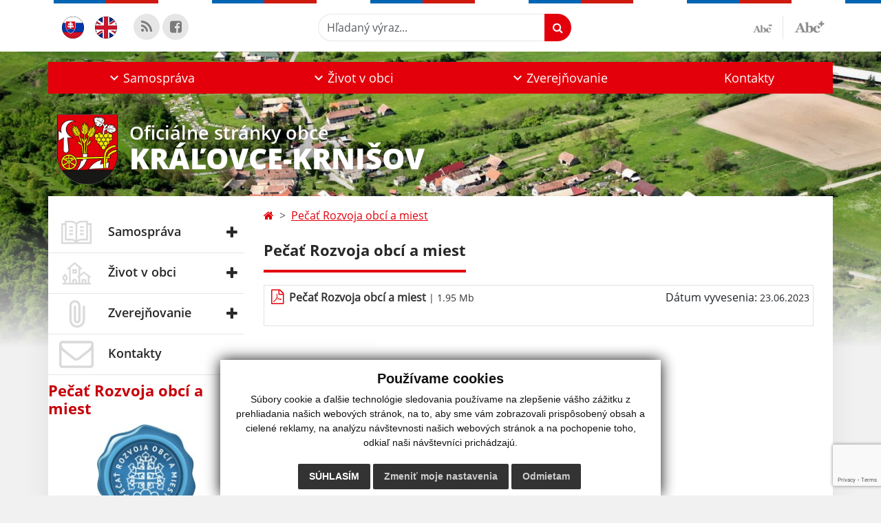

--- FILE ---
content_type: text/html; charset=utf-8
request_url: https://www.google.com/recaptcha/api2/anchor?ar=1&k=6LcpFcEmAAAAAMNegnTaWJOr_NeNAjoXSfVI6QNI&co=aHR0cHM6Ly93d3cua3JhbG92Y2Uta3JuaXNvdi5zazo0NDM.&hl=en&v=TkacYOdEJbdB_JjX802TMer9&size=invisible&anchor-ms=20000&execute-ms=15000&cb=6uikaue76a1w
body_size: 45655
content:
<!DOCTYPE HTML><html dir="ltr" lang="en"><head><meta http-equiv="Content-Type" content="text/html; charset=UTF-8">
<meta http-equiv="X-UA-Compatible" content="IE=edge">
<title>reCAPTCHA</title>
<style type="text/css">
/* cyrillic-ext */
@font-face {
  font-family: 'Roboto';
  font-style: normal;
  font-weight: 400;
  src: url(//fonts.gstatic.com/s/roboto/v18/KFOmCnqEu92Fr1Mu72xKKTU1Kvnz.woff2) format('woff2');
  unicode-range: U+0460-052F, U+1C80-1C8A, U+20B4, U+2DE0-2DFF, U+A640-A69F, U+FE2E-FE2F;
}
/* cyrillic */
@font-face {
  font-family: 'Roboto';
  font-style: normal;
  font-weight: 400;
  src: url(//fonts.gstatic.com/s/roboto/v18/KFOmCnqEu92Fr1Mu5mxKKTU1Kvnz.woff2) format('woff2');
  unicode-range: U+0301, U+0400-045F, U+0490-0491, U+04B0-04B1, U+2116;
}
/* greek-ext */
@font-face {
  font-family: 'Roboto';
  font-style: normal;
  font-weight: 400;
  src: url(//fonts.gstatic.com/s/roboto/v18/KFOmCnqEu92Fr1Mu7mxKKTU1Kvnz.woff2) format('woff2');
  unicode-range: U+1F00-1FFF;
}
/* greek */
@font-face {
  font-family: 'Roboto';
  font-style: normal;
  font-weight: 400;
  src: url(//fonts.gstatic.com/s/roboto/v18/KFOmCnqEu92Fr1Mu4WxKKTU1Kvnz.woff2) format('woff2');
  unicode-range: U+0370-0377, U+037A-037F, U+0384-038A, U+038C, U+038E-03A1, U+03A3-03FF;
}
/* vietnamese */
@font-face {
  font-family: 'Roboto';
  font-style: normal;
  font-weight: 400;
  src: url(//fonts.gstatic.com/s/roboto/v18/KFOmCnqEu92Fr1Mu7WxKKTU1Kvnz.woff2) format('woff2');
  unicode-range: U+0102-0103, U+0110-0111, U+0128-0129, U+0168-0169, U+01A0-01A1, U+01AF-01B0, U+0300-0301, U+0303-0304, U+0308-0309, U+0323, U+0329, U+1EA0-1EF9, U+20AB;
}
/* latin-ext */
@font-face {
  font-family: 'Roboto';
  font-style: normal;
  font-weight: 400;
  src: url(//fonts.gstatic.com/s/roboto/v18/KFOmCnqEu92Fr1Mu7GxKKTU1Kvnz.woff2) format('woff2');
  unicode-range: U+0100-02BA, U+02BD-02C5, U+02C7-02CC, U+02CE-02D7, U+02DD-02FF, U+0304, U+0308, U+0329, U+1D00-1DBF, U+1E00-1E9F, U+1EF2-1EFF, U+2020, U+20A0-20AB, U+20AD-20C0, U+2113, U+2C60-2C7F, U+A720-A7FF;
}
/* latin */
@font-face {
  font-family: 'Roboto';
  font-style: normal;
  font-weight: 400;
  src: url(//fonts.gstatic.com/s/roboto/v18/KFOmCnqEu92Fr1Mu4mxKKTU1Kg.woff2) format('woff2');
  unicode-range: U+0000-00FF, U+0131, U+0152-0153, U+02BB-02BC, U+02C6, U+02DA, U+02DC, U+0304, U+0308, U+0329, U+2000-206F, U+20AC, U+2122, U+2191, U+2193, U+2212, U+2215, U+FEFF, U+FFFD;
}
/* cyrillic-ext */
@font-face {
  font-family: 'Roboto';
  font-style: normal;
  font-weight: 500;
  src: url(//fonts.gstatic.com/s/roboto/v18/KFOlCnqEu92Fr1MmEU9fCRc4AMP6lbBP.woff2) format('woff2');
  unicode-range: U+0460-052F, U+1C80-1C8A, U+20B4, U+2DE0-2DFF, U+A640-A69F, U+FE2E-FE2F;
}
/* cyrillic */
@font-face {
  font-family: 'Roboto';
  font-style: normal;
  font-weight: 500;
  src: url(//fonts.gstatic.com/s/roboto/v18/KFOlCnqEu92Fr1MmEU9fABc4AMP6lbBP.woff2) format('woff2');
  unicode-range: U+0301, U+0400-045F, U+0490-0491, U+04B0-04B1, U+2116;
}
/* greek-ext */
@font-face {
  font-family: 'Roboto';
  font-style: normal;
  font-weight: 500;
  src: url(//fonts.gstatic.com/s/roboto/v18/KFOlCnqEu92Fr1MmEU9fCBc4AMP6lbBP.woff2) format('woff2');
  unicode-range: U+1F00-1FFF;
}
/* greek */
@font-face {
  font-family: 'Roboto';
  font-style: normal;
  font-weight: 500;
  src: url(//fonts.gstatic.com/s/roboto/v18/KFOlCnqEu92Fr1MmEU9fBxc4AMP6lbBP.woff2) format('woff2');
  unicode-range: U+0370-0377, U+037A-037F, U+0384-038A, U+038C, U+038E-03A1, U+03A3-03FF;
}
/* vietnamese */
@font-face {
  font-family: 'Roboto';
  font-style: normal;
  font-weight: 500;
  src: url(//fonts.gstatic.com/s/roboto/v18/KFOlCnqEu92Fr1MmEU9fCxc4AMP6lbBP.woff2) format('woff2');
  unicode-range: U+0102-0103, U+0110-0111, U+0128-0129, U+0168-0169, U+01A0-01A1, U+01AF-01B0, U+0300-0301, U+0303-0304, U+0308-0309, U+0323, U+0329, U+1EA0-1EF9, U+20AB;
}
/* latin-ext */
@font-face {
  font-family: 'Roboto';
  font-style: normal;
  font-weight: 500;
  src: url(//fonts.gstatic.com/s/roboto/v18/KFOlCnqEu92Fr1MmEU9fChc4AMP6lbBP.woff2) format('woff2');
  unicode-range: U+0100-02BA, U+02BD-02C5, U+02C7-02CC, U+02CE-02D7, U+02DD-02FF, U+0304, U+0308, U+0329, U+1D00-1DBF, U+1E00-1E9F, U+1EF2-1EFF, U+2020, U+20A0-20AB, U+20AD-20C0, U+2113, U+2C60-2C7F, U+A720-A7FF;
}
/* latin */
@font-face {
  font-family: 'Roboto';
  font-style: normal;
  font-weight: 500;
  src: url(//fonts.gstatic.com/s/roboto/v18/KFOlCnqEu92Fr1MmEU9fBBc4AMP6lQ.woff2) format('woff2');
  unicode-range: U+0000-00FF, U+0131, U+0152-0153, U+02BB-02BC, U+02C6, U+02DA, U+02DC, U+0304, U+0308, U+0329, U+2000-206F, U+20AC, U+2122, U+2191, U+2193, U+2212, U+2215, U+FEFF, U+FFFD;
}
/* cyrillic-ext */
@font-face {
  font-family: 'Roboto';
  font-style: normal;
  font-weight: 900;
  src: url(//fonts.gstatic.com/s/roboto/v18/KFOlCnqEu92Fr1MmYUtfCRc4AMP6lbBP.woff2) format('woff2');
  unicode-range: U+0460-052F, U+1C80-1C8A, U+20B4, U+2DE0-2DFF, U+A640-A69F, U+FE2E-FE2F;
}
/* cyrillic */
@font-face {
  font-family: 'Roboto';
  font-style: normal;
  font-weight: 900;
  src: url(//fonts.gstatic.com/s/roboto/v18/KFOlCnqEu92Fr1MmYUtfABc4AMP6lbBP.woff2) format('woff2');
  unicode-range: U+0301, U+0400-045F, U+0490-0491, U+04B0-04B1, U+2116;
}
/* greek-ext */
@font-face {
  font-family: 'Roboto';
  font-style: normal;
  font-weight: 900;
  src: url(//fonts.gstatic.com/s/roboto/v18/KFOlCnqEu92Fr1MmYUtfCBc4AMP6lbBP.woff2) format('woff2');
  unicode-range: U+1F00-1FFF;
}
/* greek */
@font-face {
  font-family: 'Roboto';
  font-style: normal;
  font-weight: 900;
  src: url(//fonts.gstatic.com/s/roboto/v18/KFOlCnqEu92Fr1MmYUtfBxc4AMP6lbBP.woff2) format('woff2');
  unicode-range: U+0370-0377, U+037A-037F, U+0384-038A, U+038C, U+038E-03A1, U+03A3-03FF;
}
/* vietnamese */
@font-face {
  font-family: 'Roboto';
  font-style: normal;
  font-weight: 900;
  src: url(//fonts.gstatic.com/s/roboto/v18/KFOlCnqEu92Fr1MmYUtfCxc4AMP6lbBP.woff2) format('woff2');
  unicode-range: U+0102-0103, U+0110-0111, U+0128-0129, U+0168-0169, U+01A0-01A1, U+01AF-01B0, U+0300-0301, U+0303-0304, U+0308-0309, U+0323, U+0329, U+1EA0-1EF9, U+20AB;
}
/* latin-ext */
@font-face {
  font-family: 'Roboto';
  font-style: normal;
  font-weight: 900;
  src: url(//fonts.gstatic.com/s/roboto/v18/KFOlCnqEu92Fr1MmYUtfChc4AMP6lbBP.woff2) format('woff2');
  unicode-range: U+0100-02BA, U+02BD-02C5, U+02C7-02CC, U+02CE-02D7, U+02DD-02FF, U+0304, U+0308, U+0329, U+1D00-1DBF, U+1E00-1E9F, U+1EF2-1EFF, U+2020, U+20A0-20AB, U+20AD-20C0, U+2113, U+2C60-2C7F, U+A720-A7FF;
}
/* latin */
@font-face {
  font-family: 'Roboto';
  font-style: normal;
  font-weight: 900;
  src: url(//fonts.gstatic.com/s/roboto/v18/KFOlCnqEu92Fr1MmYUtfBBc4AMP6lQ.woff2) format('woff2');
  unicode-range: U+0000-00FF, U+0131, U+0152-0153, U+02BB-02BC, U+02C6, U+02DA, U+02DC, U+0304, U+0308, U+0329, U+2000-206F, U+20AC, U+2122, U+2191, U+2193, U+2212, U+2215, U+FEFF, U+FFFD;
}

</style>
<link rel="stylesheet" type="text/css" href="https://www.gstatic.com/recaptcha/releases/TkacYOdEJbdB_JjX802TMer9/styles__ltr.css">
<script nonce="5nx6UQgVYFuRNrLib6jgUw" type="text/javascript">window['__recaptcha_api'] = 'https://www.google.com/recaptcha/api2/';</script>
<script type="text/javascript" src="https://www.gstatic.com/recaptcha/releases/TkacYOdEJbdB_JjX802TMer9/recaptcha__en.js" nonce="5nx6UQgVYFuRNrLib6jgUw">
      
    </script></head>
<body><div id="rc-anchor-alert" class="rc-anchor-alert"></div>
<input type="hidden" id="recaptcha-token" value="[base64]">
<script type="text/javascript" nonce="5nx6UQgVYFuRNrLib6jgUw">
      recaptcha.anchor.Main.init("[\x22ainput\x22,[\x22bgdata\x22,\x22\x22,\[base64]/MjU1OmY/[base64]/[base64]/[base64]/[base64]/bmV3IGdbUF0oelswXSk6ST09Mj9uZXcgZ1tQXSh6WzBdLHpbMV0pOkk9PTM/bmV3IGdbUF0oelswXSx6WzFdLHpbMl0pOkk9PTQ/[base64]/[base64]/[base64]/[base64]/[base64]/[base64]/[base64]\\u003d\x22,\[base64]\\u003d\\u003d\x22,\x22SsOZM8Oow6vDosOxJcOxw54bIMOLwo8Awoh2wp3CvMKpBcKVwonDj8KOFsObw5/DtMO2w4fDunDDpTdqw5ZKNcKPwpbCpMKRbMKYw5fDu8OyGCYgw6/Dl8OTF8KndMKwwqwDdcOnBMKew5tqbcKWVxpBwpbCucOFFD9CHcKzwoTDhTxOWQzChMOLF8ODaG8CflLDkcKnOD1ebkwLFMKzfk3DnMOsccKlLMOTwpjCvMOeew/[base64]/DqMK8woXCkcOlJRLCvMKDw6bDpGYFwovCsWHDn8OVe8KHwrLCrMKAZz/DlkPCucKyKsKmwrzCqF9ow6LCs8Oyw6NrD8KvD1/CusKyb0N7w43CvgZIYMOwwoFWRcKkw6ZYwrItw5YSwroNasKvw63CgsKPwrrDuMKfME3DkVzDjUHClC9RwqDCgjk6acKsw7F6bcKeJz8pIQRSBMO2wpjDmsK2w53CpcKwWsOqL30xDcKGeHsvwr/DnsOcw6XCusOnw7w/w7BfJsOiwpfDjgnDtV0Qw7Fuw5dRwqvCmkUeAWx7wp5Vw53CkcKEZXMmaMO2w7oABGB+woVhw5UFCUk2wqLCpE/Dp2oqV8KGWgfCqsO1DHpiPkvDucOKwqvCoBoUXsOZw6rCtzFcMUnDqwDDsW8rwqtpMsKRw5rCv8KLCRoyw5LCoy3CpAN0wrILw4LCumsqfhcjwrzCgMK4D8KoEjfCtm7DjsKowrrDtn5LQ8KEdXzDty7CqcO9woZaWD/[base64]/[base64]/[base64]/Cg8KANmfDvhJTQ2HCgFHClWUowrxDw57DqMKKw5vCqXvDoMKiwqvCnMO8w7dGK8K4LcKkCnleZn1AacKGw5RiwrhdwpkQw4giw6xrw5ATw6nDnMO+IShswoNEPg7DmsKKQcKVw5LCscKgYsOuFSHDoBrCjcK/TyHCucK8wqXClcO1YcOnb8O2I8KQbhrDq8ODECEzw6lzacONw6YswpzDsMKXGidVwr4eYMK/eMKTKSDDk0DDucKoYcO2SMOzSMKuQXsIw4QywoAHw4gDecOCw7fCuh7DvcOtw6LDjMKew7zCmcOfw4nCmMOCwqzDtVdnQEVpc8KlwpsXZWrDnBPDoTTChMKiEMK6wrwpfcKwFcKAU8KPaHxmM8OdVlF3EQHCmCbCpQpNNcOHw4TDmMOpw6IASi/Ck3oJw7PDnC3CkQNLwrzChsOZIjLDhhDCncK4IDDDskvChcKyNsO7ScOpw7HDm8KfwpUUwq3CqsOSLgHCtj7CsFHCs0trw7nDrFIHaFIMC8OhQcKrwp/DksKfBsOowr0zBsOSwpfDtMKmw4fDuMK+wrHCkxPCqTzCjWNgFkPDmRjCugDCjsOqB8KWUXQnE0nCksO+I1PDg8OEw4fDvsOQLxgNwpnDpQDDicKiw5haw7YfIMKqEMK/RcKfOQTDvE3CkMOlEnhNw5FVwp5ywrbDhFsVcWEJMcONw69dVCfCq8KOesKTPcKpw7xqw4HDmDfCjG/CmwXDtcKvG8KqLFhGPB1qdcK7FsOWIsOREkIkw6LCmVrDnMOQccKrwpnCl8O8wpxaZsKaw4fCoyzCosKnwrPCkSBRwq1yw53CjMKawqHCtU3Dmzsmwp3CnsKsw7cqwqDDnAU7wr/Ck19nNsODI8OBw7FCw49mw6jCisOcMD18w4MMw6vCmUzCgwjCr3fCgFE2w5dsX8K5b2/DjwZBaCFQScKQwprDhhBww5rCucOOw7rDsXF2EHAyw6LDjEbDslU+J15rRMKFwqhDaMOMw4rCgQcSJsO+w6jDsMKyScKMH8OjwqVUNMOVDBMSasO1w6TCm8Klwr98w4c/Y37CkwrDisKiw4jCtMOTAxFHf0xFMWzDgFfCoBrDvioHwq7CpmfCmCjCvsK+w7MHwoQMH01FMsO+w47DjjMkw5LCvzJqwrfCoEEpw7EUwptbwq0DwpvCgsOjfcO/wpd7OkNPw7zCn0/CscOhZkxtwrPCvzw3FcKtHgcHRwxLP8KKwrfDnMKGIMObwoPDqELDg0bCj3U0w7vChwrDuzXDn8OVVkYtwo3DtTrCi3/ChcKCdW8/WsOpwq9yPRDCj8Kowo3CrsOJecO7wpVpUAsEEAnCnBzDgcOiHcKLLFHCnFwKa8Khwrg0w40iwp/Do8OMwrnCnsOBGMOKQUrDosOMworDuAQ4wpNrUcO2w4YMbcO3HQ3DkXrConU3L8KaX0TDiMKIwpvCoDPDtQTCpMK0RHVcwrHCnjvCg2jCqyYoHcKEXMORNhzCpMKdwqDDg8O9IFLCnmk/DsOKEMOTwpVGw67Cg8OwGcKRw4HCjSXCkCvCtElXDMK7VS4xw5rClR8UTMO2wqTCg3vDsiwwwpVfwosGI0LCg2XDoRXDgArDpHrDjTPChMO2wpA1w4Jcw4HCgTxewrN5wqTCtX3CrsKWw57DgsO3f8O8wr5lCx5swpTCisO4w4Nzw7jCrMKRAwTDmg/DsWLCgsO4dcOhw75uw6p0w6Bywocrw7YOwrzDl8KgbMOcwrHDjsK/VcKWZMK+CcK0IMOVw63DlFI6w6IIwp0Ywp3DrmHDvGXCuRPDm2XDtgjChnAoYUxLwrDCpxDDk8KpV20+BF7CssKDZDvDuB7DuxDCosKdw7vDt8KRcT/DiwgUw7c9w6JJwrNdwqJVbcKyEUtUE0nCqMKKw6d8w4hyCMOTwolmw7jDtSvCoMKuecOdw57Cn8KvMcKBwpTCu8OLRcOmbsKWw7rDtcOtwr5tw7U6wobCqXMDwp/[base64]/[base64]/DtcKWw50Lw6XDlzPDvDYhwp3DuAdGEkM+woBzwqTDhcODw5ICw4JpSsOLbF8cIAxFcy3CtMK3w6EKwo0nw4fDk8OnLsKGYsKRBzjClG7DtMOtYg0mTV9Tw7lNAEHDkMKqc8O1wq/DgAvCrMOYwpHDn8K0woLCqxnChsKvW2vDhsKAwpfDqcK/w6zDocOmOBLCiFHDicOEwpfClsOZXsKZw7PDtkRLIRwCQMOecFB0PsO3GMKrEUVtwq/CtsO8acKJXEc/[base64]/DngpdwpTCvn8+w7rDr3odUsOQwrQnw5LDkUnCml4QwrzCkMOyw7DChsKxw7xxM0hQBm3CrU9XecO/QV/[base64]/[base64]/w4/[base64]/Dm8Knwoo9w47DrMKTwogrwqbDqcKcOl5QwprCljLClXNzYcO/RsKswoXCrMKCwoLCrcOldXDDncOhJVXCoj5AQ1JtwqVTwqs+w4/Cq8Kpwq7CmcKtwrYdBBDDrkEFw43CscKmexNmw4cfw59iw7vCmMKmw6fDsMOWQSdOwpQbwr5YaybCqcKgw44Bwrl/[base64]/Ct8OEBsKEf8OIw452wrnDosK1w4XDs1gbIcKvw7lmwrvDsAIhw5vDvS/Cl8KGwoM5wqLDrQfDqD0/w5t1bcKbw7DCgRPDo8KqwqzDrsKHw7UIE8Ohwog6JcKWUcKpFsKJwqPDtA5Jw6FMbWwrCUQ6TzPDrcKCLhvDj8KqZ8Oqw7TCni3DjsKrXDoLIcOeYRUWHMOGEznDuhobP8KRw4rCrsOxFHDDqXnDnMOvwoXCn8KDZMK2w4TCjgTCpsOhw41WwoMmNSjDgj05wqR/[base64]/[base64]/wqTCt8OzJ8KswqbDs8Kzw7AkMsKdfcK8w7QgwpAsw6lUwqYjwpbDrMO3woLDo29nb8KJCcKZw49NworCrsKew5MYUC0bw4TDiEV+Bz/Dn24AK8Obw7wZwp3Dnw12wq/DugjDtsORwpXDusOKw53Cp8OowrJhasKeDBfCg8OnAsKEW8KHwrMGw5HCgGMgwrPDvy9xw53DuVJBZgLDtEPCrsKpwozDtMOqw5dqTCgAw5HCs8OgOcK3w54ZworCnsOPwqTDu8OyG8Klw7nClBl+w7IsaFRgwrotXMOkfjlWw7YMwqPCrUYCw7rCncKSKCwjegbDly/Cn8Olw5nCi8KNwqN1H1RqwqvDpgHCmcK+BGNawqzDh8Ktw70RaQYNw6LDh2vCssKewoxyQ8K0XcKjwp/[base64]/CrcOCwr3DssO5w4fChEDCnsKtw6FHZjEwwpt6w7Uzbl7CvMOiw687w7B/MhHDiMKqYsK+cX0qwqxzGVHCm8KNwqnDi8OtZCzCtCnCpsOCesKkB8KFw7rCnMOXLWVXw7vChMKtAMKXRxPCvHHDu8Ohw7M/AG3DmVvCmsO8w5/Dr3MgbsOUw5ANw6QNwrUpZzxnPxcUw6/DkxcEIcKgwoJgwr1JwpjCucKgw5fChn8fwpgXwrwTX1Ykw6NMw4cAwoDDgkpMw5nCucK5wqZyQ8OjZ8OAwrQRwqPCoBTDpMOWw5/CucO6wq8UYsOnw78iccOBwrHDlcKLwp8cf8K9wrQtwrjCtC7CvMKMwr9PO8K9e35swrjCqsKiDsKbX0N3XsO/w5FjUcOuY8KXw4MMM3g4aMOgAMKxwrxlRsKofcK0w5V4w7TCgw/DqsOcwo/CiWLDncKyCX3Cr8OhC8KuOMOpw4/DoAR8dMKwwprDncKxFsOswqc7w5zCl0s6w6Acf8K0w5TCnMOpHsOWRWXChm4Sbh9ZTiDCpkTCicKvRmUwwqXDsCFXw6HDtsKAw5XDp8ODHhDDuzHDhy/CrGoOFcKEG0t7w7HCmcOCM8KGKycqFMK6w5sKw6jDvcOvTsKqT2DDijnCi8K0GcKrGMKzw6lNw7XCrj8IfMK/[base64]/DggfCt8KDw40Uw5TCgMKbwoLCmsKBTCwlwoDDijZ8PHXCg8OiCsOkEsKDwqR+asKRCMKxwq8tGUoiNCFkwprDhiLCon4/UMOncGnClsKQf0/[base64]/ClzfCqhjCmjnDnVg0woRmwr1Ww6XCijDCigDCt8OmP2/CjGjDrsKAIcKfPltXGz/DjnYswrvCj8K6w6bCsMO7woTDtB/CoGfDiWzDrRfDk8KSdMKnwok0wpZNcSVfwqnCiUYew5syWltcw5NJK8KOEQfCoVEXw7x0asKiGcKJwroHw7nCu8O4ZcOXGcOfHyYnw7DDi8KISFpEA8Kvwq4vwoDCvyDDtF/DsMKcwpMbJBQUe1omwpN+w7I6w7RFw5YDLG0uG3DCmy8mwp5vwqtiw7jCmcO7w43DuSbCg8KSEWzDvBPChsKIw4Bhw5QwRSbCl8OnJwN/VGdjDTXDvEF1w6LDgMOYJcOcCcK6TwMsw4UgwqrCucOSwrBeG8OswpcYVcKew5EGw6c0OD0Tw5DCisOKwpnCpMKgYsOTw4YUwpXDisKuwrB9wqAKwq/Dp3JMdlzDrMOLXcKDw6doTsONeMKeTBHCmcOFHU8YwoXCssKwOMKiTUfDvw/[base64]/w73ChMKtwqN1w5rCkmjCjn7CojoUWMKHLDYMNcKwC8Ouwq/CvMKfKnlDw7jDocOIwohuw4HDkMKOeU7DhcKDSCfDjHQ/[base64]/Ci8KvGi3CpAPDosK1w68YKCJEw4R/wpFZw6fCvUDCqTEFL8O/[base64]/[base64]/Dk2jDssKwHXRww4bDoXp9wpx1OS/[base64]/[base64]/Cp8ONXsONC8OdAsOpagB4MXI2woRYLMKEw7nCglwsw70uw6fDtsKrOcK8w7ZWw5XDnT/ClB4QCwzDrW3CrWNkw685w7AJGjjDncOew4XDk8Kcw6sUw57Dg8O8w5xwwqkuRcOeE8OcGMO+bMOWw4zCt8ORw6TDicKOO1s8KnQgwrLDqsKiVXHCiUJLMsO+HcOXw5/CscKCPsOSX8Krwq7DkMOFwp3Dv8KSIip9w41kwo9MGcO4B8OOYsOxwoJkM8KoDW/CjkvCmsKAwq0VX3DCjDjDt8K6RMOEc8OUTsOmwqF/W8Kpch4fGDLDhG/CgcOew6VwTVPDqgM0Tzw7DkxEMcK9woHCn8O9QMK3eksvMVzCqMOjbcOcCMKYw70hfsOqw61NFsKlwrwQHwJLGHUYak4RZMOfC3XCn0/Dtgs6wrJ9wr/Dl8OpEghuw7h6SMOswqzCp8Kiw53CtMOzw4/DksO7MMO7wogmwr3ClxfDnsKjVMKLb8ODC13Dn1dWwqYhVsObw7LDhHVDw7gDBsKAUhDDscK7w6h1woPCum8Kw6LCsnxuw6DDomE7wockwr0/H2zClsO7GcOuw5I3wpvCtcKmw6PChWjDg8OoNsKAw6zClsKLVsOhwpvCpmjDhMO7NVnDoVsgUcOVwqPCicKBBRN9w69gwqgrGGA6dMOPwoHCvsK3wo/[base64]/CtMKiw48Rw7vChEltPsOvZz7DscKhH8OJw5QUw68fPmfDi8KqImTCrU8MwowPVsKtwonDrD/Cq8KPwp9Tw7HDnyk1wrg3w7HCpBfDjAHCvcK2w6bCpz7DrMKiwofCrcOYwrkWw7PDtCFkfWwZwo1meMKcYsKVYsOnwplqYx7CpX7DvSDDssKTCl7DqsK4w7jCmCIFw4bCssOrB3TCslNgeMKkVyzDnVARNUR7KcOJZWMeREfDp1HDtG/DncOUw6bDq8OeR8OGEVvDv8K0eGZmEsOdw7hKHzzDiWsfLsKCw5TDlcOHacOuw53CpFbCocK3w60OwqnCuizDgcOQwpdZwrk8w5zDnMKRA8OTw7k5woTCj0vDgC07w4zDjRPDpwzDjsOdU8ORfMOFFUNBwqFKwp8nwpTDtipeaAo/wpdnL8K7DmYEw6XClWYCWBHCl8OqccOXwppew7rCrcOubMO7w6DDucKVJiHChcKCJMOIw4rDtjZiwo4rw4zDgMOqYUgnwrTDuB0swoDDglLCoT89blTDu8KLwrTCnxxdw4rDssKhKmFrw7fDsCABw6LCo1kow6/CgMKSScK0w48Iw7kqXsKxFEzDvMK+b8KrZArDlSVRE0pWORTDulN4A1TDnsOfSXglw4dNwpsLAxUQQsOuwpLChGrCmcOZTkLCo8KkBmQNwrJ2wq83ScK+PcKiwpU1wqnDqsOBw4gkw7t5wqllRhHDrSrDpcKSPFAqwqPCgCnDn8KEwqwQc8OJwpHCsiIOcsKFfF/CpMO7DsObw6Y+wqRSwppswp5ZN8O4HARMw7V6wp/ClcONTHw5w4PCvFs5A8Kmw4PCm8Odw7UQTFPCgMKMd8OQEzHDpm7DlQPCncOMDz7DphjDsVTCocKIwpTCiFJJUW8ccD8mR8KdYsKWw7TCoGfDhmEWw57CnUcbY1PDmxrCj8OXwpbCgjU8fMOaw60Hw6d2w7/DucK4w7ZGQ8KvDHYjwodIw5fClMK3eS9xISQawpsDwqMawqTCjmjCr8Kbw5ETIsOawqvCvU/CjjfCq8KIXDTDpgRpJxLDg8KAbQEjay/CpcOcSxd0FMOmw6RnRcO0w7zCtEvCiEdHwqZMORtxw6oSWWXDp0XCuzDDq8KVw6vChg4WJVbCjV81w47ChMOGYnlkQE7DsQ40dcKwwozCmkXCsCLCrsOYwqrCvRvCj1jChsOKwoTDvMOwZcO6wqZQBXoZe0XCmV/[base64]/[base64]/DvcOXDlXDlMOAE2B/QCpIVsK6wpoqM11pwoZcBgXCl3QTIgFsUGY3VSjDssKJwrfCtMK2asOjXUXCgBfDrsK8Z8Kfw43DgQoiNU8Uw6HDnMKfZHPDl8OowrZUTsKZwqQ9wpvDtADCh8O+OQgJBnUuW8K/Ukkpw5LCjS/DjXfCmzfDtMKyw5nDnn11XRg1wqXDlWlbwrJ+w6cgI8OlSyrDuMK3e8OKwp96bsKiw6fCocKOcGbCkcKbwrtzw7nChMO0SVsaF8Khw5bDlMKHwoxlGhM/B2o3wqjCs8OzwpfDvMKYUsO/K8OZwrnDv8OQflJrwqpNw7lobHFUw5rCqCDClBJAbMOZw6ZkOxAEw6nCvMKTMmbDr3ckeyJ+YsKZTsKswrvDqsOHw6o6CcOswqbDrsOuwrcUD2AsYcKbw7BpCMO3DUrDpFLDlkNTXcO/[base64]/DoVHDtkw2woRwwrDCgitCw6/[base64]/w7EgbsO7w5cLw7teXEwQw6t+w7MSJcKFJ2PCn27CrhlUwr/Dj8KTwofCk8KCw77Dkx/Chj3DssKrW8K5wpnCsMKNG8KFw4zCmT5XwrJGPcKzwow+wrlPw5DCocOnMMK2w6JxwpUBdjHDhcOfwqPDukArwpHDn8KAMMOYwr49wpzDglPDvcKyw5TClMKVMhTDgSXDl8Kmw4k0wrXDjMKBwotmw6QcXFfDp0HCjHnCv8KINMK1w6UIPQrDo8OMwqVXA0/Dj8KNw5XDvyfCnsOLw5vDjMOHK0l2VcK0Gg/CrcOMw68cMcKXw492wrY7wrzCiMKeTGHDq8OCSigVGMOzw6J8PQ5VFQDCgV/DuFwywqRMwqZdFQ43CsOWwrBoSRTCjhLCtTQew4tcfyPCjMOxAHXDo8KnVkHCq8KSwqFBIXhxQzIrBRvCqMOMw47ChF/CvsO1b8OPwq8QwooAa8O9wrhrwrjCqMKOPMKVw7RGw6t/T8KkY8Ohw5x3cMKRJcOLw4pTw7cGCB9wWBQue8KAw5DDjnHDsCEbMT/CpMOcwpDDrMOFwojDscK0Pht6w4cTF8O+MxrDscKfw6MRw6HDvcO6U8OWwqXCnCVCw6TCl8O8wro9JRM0wqLDisKUQitNb2vDlMOCwrDDjEh/M8K3wozDqcO/wrDCmsKoK0LDl3jDrcKZPMOJw6AmU2o/Sx/DnFchwpTDm2kifcOswpPDm8OLXj4Xwq4NwqnDgAnDh0MGwpcyYMOIKR95w5bDk17CjkFFfHzClktEe8KXH8O5wrbDmksswod1esOkw7fCkMKyJsK1w6zDusKqw6hjw50+TsK2wo/DoMKeBSVaa8OjSMOhOsOjwpRdd1NRwr0Sw5lrcAskGyzDswFBIcKZTF8IZQcPw5NcO8K7w6vCs8OkMDMgw5JPJMKNPMO0w607ZHXCnXIRUcKQZnfDl8O0E8KJwqACIsK2w6HDtyACw5MPw7kmQsK1ORDCqMOvNcKHwqHDmcOgwrsgbEHCg13Dm2ggw5g8w6/CksK5ZkPDu8OIMkXDlsOGRcKiXwbCvwZBw6tww63DvzYWSsOQGh1zwpAfOsOfwpjDkGTDjR/DkCrDmcOpwp/ClMOCUMKAThwZwoF6aFU/TcO4U0bCrsKcEcK2w48DABHDkjgWfF/DnMKvw6MgTcOMag5Sw4kIw50VwqJOw5HCjTLCmcKCJw8QVsOEPsOYVsKUaWJXwrvDk2JLw5AkAi3DjMO/wplpU21fwoEmwp/CrsO2PcKXJBNpZmXCmcOGeMOFbMKeVXs8C0jDisK7TMONw4HDkS/Dtydee3zDiT0VRlMww4HDiCLDixvDpVzCisO9wrfDp8OqG8KjEsO8wolKWFcdd8K+w6jDvMKWXsO5cFQhK8KMwqhbw6zCsWpYwrrCqMO3wrodw6hlw5HCunXCn0rDih/Cj8KzU8OVCRBqw5LDuFrDrEoyRGPDmAHCncOswrjCsMOWb2JvwprDgMOqSkHCsMKgw5IOw5MRJsOjF8KPLcKowqoNWcOyw7Erw6/DqEcOFyJwUsOSw7t/bcOkayJ/LXAWD8KKUcO5wockw5Eew5RbWcO0G8KkGcOODx3CmwJCw4Row5bCrsOUby1NTsKNwoUaDH/[base64]/EcKTF8KodsKGwoNFw4cNwojCnWl3UUvDrmAXw5ZfJgp0NsKrw4bDoi8XTnHCiRzCv8OAH8O5w7nDksKlahYTOxkOWRPDgkHCs3vDpV5Dw6pcwpB5wpBTTB9qCsKZRTd2w4JCFBHCq8KoMmjCsMO6R8K0ccOqwrPCuMK/[base64]/CryLCsk8GacOROWUVHkXDvQFbQHAHwpbCj8O7Eldxez/CjMOZwoAwCgkQRyLClcOewofDoMKfw5nCrlbDgMOkw6/Crnthwq3DnsO9w4DCiMKJbXPDn8KDwqFsw6IdwonDm8OjwoFEw6lpFypGCMKyCS7DrRfDnMO6UMOqF8Krw4nDvsOyEcKyw4pKVMKpJULCo3xow64MAcO/T8KUaVUzw7YTHsKINWrDqsK1OEnDh8KDMsOucFXCgl5DASTCnkfCh0lbIsOMWH53w7PDswzCl8OLwoIdw7BNwo/DnMKQw6RNayzDiMO7wqzDq0/Cm8KqYcKvw7HDj0jCsBrDkMKow7PDiT9WW8KBewfDuBbCrcKqw5LCp0kae2bDl2nDrsO+UcK/w6HDvCbDv2vCmBo2w5vCksKxSEbCgjwSTzjDqsOBUMKBJnbDjz/DucOCf8OyBMO8w7TDkFU0w6bCt8KwHQsFw5jDsC7Dsm5PwoViwoDDn2leEwLCgjbCvA4aDWHCkS3CllHCvAvDgVYQARUfDHLDmRglLE4/w5tqTMOcRn0YXl/[base64]/DrWdQw5dmT8KSwo47XWETw5kqaMO7w6JjG8OUwqPDucKUwqAxw7oKw5hfBFhHMMOxwohlBsKmwp/CvMKmw7JPfcO8BypWwqgTWcKnwqjDvy8uwprDqEklwro1wqLDm8O7wrjCscKMw7/CnFdqwqbCgzcrDArCgcKswp0cLV4wI0rCjh3ClGxjwoRUwp7DkVsNwpnCrGLDgnzDlcKZejzDqkTDjBU6b0/CrMK3UV9Ew6TDtFPDhBLDs25qw5fCisO+woTDtglUwrIFTMORN8ONw5vDmMOoSsK+ZsKVw5DDocK/N8K/fMOFBMOzwo3Cp8KUw4FRwqDDuSA7w6dhwr0/w5UlwojDiyfDpADCkMOBwrXChXgewq7DvsOnMG55woDDiGrCkSLCh2/[base64]/woQUaMKGw6BEwpAMdcOPecOYTkPCh0vDkB/CtcKoZMOOwoRZe8KSw4NAQ8KlC8KXXALDtsOnBm/DngnDh8KnbxDDnD9awqMowpzCpMOpZgnDscOGwphcw5rCry7DuGfCgsO5LTMXCMK/VcKwwrHDvcKFd8OCTxxBKTQUwpTCj2LDncOmwrTChsOJVsKjVAXClRlgw6LCu8OYwq/DtsKCAirCsHIbwrDChcK8w4l3Rj/CsjAEw6h7wrfDmGJ6IsO6BBDDk8K1wpt7eSV2bMOXwr4kw4nCscO5wpIVwr/DqxMbw6tGNsOZHsOQwrJIwrjDhcKvw5vCiWRxfFDCvFF9EMO1w7vDpXwgKsOsMsOjwojCqV5yGC3DmcK9JgTCjyEsLMOOw6nDlMKFcWXDoXnCk8KACcO3O0zDl8OpEcONwrXDkhtCwrDCjMOITsKJYsOFworDpC8VYzHDlh/[base64]/CgGQiwqMmw7HDpGlBYMO3fsKjOzzCpcOlwojColNZwqTChcOwJMOfHcKHcl8uw7bDoMKCCsKqw4omwqQ8wp3DrhPCpmkBPFkUccKyw7kOG8Kfw7HDjsKmw5c5RwdMwqfDpSvCqMK/THFnHEHCmGvDkFAraXpOw5HDgW52dMKEbMKhBDjDkMOZwrDDr0rDhsO+DRXDocKYwo5Mw4g8WT96ciHDncO1NcOgKnxDI8Kgw7wSwpLDpnLDglkzwpjCgcORA8OCCnbDiHJDw4pEwoHCm8Kken/CjXVRG8OZwpbDlMOVHcOww6nCrVTDjREZf8KbdgdRQsKTN8KQw4wDw48BwrbCsMKFw5zCo1gyw6bCnHJtZMO2wrwkL8O+PhEXU8KVw4fDgcOrw4PDp03Cn8KqwqTDmFDDunPDmB/DlsOoD3jDpz7CsyTDtllDwo1wwoNGwo3DlxU1wo3Ck1l1w5TDlRrCsUnCsl7DmMKDw4Edw4rDh8KlNi7CgVrDnz1ELHTDiMOuwrDCssOQCcKaw6sbwonDg3oHw5DCoj1zfMKKw4vCrMO1GcOewr41woDDjMOLWcKEwq/CjBTCgsKVHV1YByl9w4DCkzfCp8KcwpxGw67CpMK6wo3CksKWw5APD30bwqgWw6VoXAoSWsO2I0vCuDpZSMO4woMWw7ZewoDCsVvCu8KgPwLDvcKzwrk+wropAMOrwpfChnhsO8KJwpNGSlfCixAyw6/DlCfDhMKVMcKZOsKfIMOGw6Ugw5nDpsOePsO2w5LCtMOFaSY/[base64]/Dnmkxa8OcKWfDgwISwrHDj8O1d8Klw7HDhXvCpsK7wotDwqptacKTw7zDtcOvw7RVw4zDk8K/wqTDkSvDpyDCk0XDnMKLw77DuzLCpcOVwovDvcK6JHwYw4pkw5QbacKaSzDDlMK8VB3DrsOPD0nCmgTDhMKiHsKgTEkIw5DCmkc1wrImwpgEwq3ClBrDn8K0McKvw5xMFD0ICMO/bsKDG0DCs1RYw6scQntmw7zCr8KnVlDCv0rCiMKeBlfDscOydx1dHcKaw4zCjTpcwofDk8KEw4TClFIUT8OkSxYHVC0Ew6EJR1hZfMKOw5pPIVRlS3HDt8KIw53CpcK8w4RUeU8gwobDlgbCvR/DocO7woQ9GsOZMGx7w6FtIsKRwqANBMKww5cNw67Dk2jCtsKFCsOyUcOEOcKcScKMX8OdwrMrQgPDjHDDnhkCwp5Jwro5PgpgE8KeHMOAGcOVVcK8acOQwozCnFLCuMKAwoIcSMOtM8KVwoQTHMKURsOtwqjDthpLwq40SB/Ds8Koe8KTMMOuwrQdw5XDtMO6ezpjZcK+D8OqfMKSDjV8LMK1w4DCmDbDmsOBw6hYFcKJZkUWe8KVwqLCjMOLEcOnw70CVMOVw5BbI0TDqXHDvMOHwr5XWcKEw409OwB/woQhFMOFGsOqwrYKYsKvKG0kwrnCmMKswqBew53Dh8KHJkzCsm/CrDQcLcKGwqMPwrLCqHUcRmQ9Gzs6w4coPl5OC8OkOEs+Tn3ClMKfBMKgwrzCi8Olw6TDkDsiFcKUwr7DuRYAH8Okw4EYPXPClhpYZEdww5nDh8OzwoXDsWrDrWltGcKFRFJEw5/DtlJbw7HDiTTDtCxmwoDClz1PLRHDk1tCwr/DoXXCicK3wq4YcsKIwqZIB2HDuHjDjXBfIcKQwogtUcOVCxIKGDV/[base64]/Dn8KXwrjDokrDnsOCwrVeEMKGXnvDt8OAwpjDlhhfX8Orw7Akw4TDuAdJwo/DlcO2w6rCncO0w5sJwpjCqsKAwqU3IzxEERcxbwzCjhZIGTQbcSwXwr0zw51cLsOIw4Y/KQ7DvsOQM8KVwoU+w6cuw4nCosOuZQUJDHrDjlY2wr/DiyU5w7rChsKMRsKvdynDrsOOO2/DlzMgWWDDm8Kcw5AbOMO7w4E1w6Rpwr9fw6nDj8KqQsO5wpMaw4gBZMO3e8KpwrnDhcKlPjVNwonCjCgZSlwiaMKaY2J9wpnDqAXClFo7E8KKesKvMSDCuVfCiMOAw6fCoMK5w7kdIVPCnzR4wp9XCBAJW8KpZEVdB13Cjm5eRE57b35tfUcENx/DlBIRaMKmw6BTwrTDo8OxFMO0wqQdw6JZVETCksO5wrNSHhPCmBpnwr/Dq8K7VcKIwrN0EMKPwpjDvsOww6TDuj/CgsOYw7dTd07DncKUa8OGFsKjeBBOOxsRWTTCpcKsw53CpgvDj8KcwpxwVcOBwrFEGcKXdcOePMOfI0vDrxbDhsKxUE/DusK2T3ICCcKHKC4YbsKyPzLDucKsw4cLwo/CvsK0wrkCw6wjwpTCuHzDjX3DtcKXP8KrKx7CiMKSOXjCtsKuDcOAw6kkwqBreWhEw5kiPCPDn8K9w5PCvWxHwrYFXcKTJsOzCsKlwpFRKklpw6HDr8KAGcKYw5HChcOcbW8AfsOKw5fDs8KUw73CtMKjEkrCp8Osw7fDqW/[base64]/[base64]/DuTVRwqU5H1PCmkp3bsOBw5dyw4nCi8OWSMOCFyDCo1l7wq7ClMKvfl5Dw6/Co0Qtw4DCv3bDp8OBwoA6KsKxwrwbWMKockrDtRlEwop+w54Wwq7ClGXDucKbHXjDphzDlhnDsAnCgR5UwqAwTFXCoWrCl1ULG8KLw6fDrMOeBgLDoHlTw7rDisK7woBdNVLDl8KrQsK9FMOswrJHKB7Cr8KNMB7DocO1M1ZPf8Ogw5vCgUrCksKAw4/CvAnCsAImw7HDocKJasKwwqHCqsK8w5XCtEfDqyIePMOANUbCiGzDtUYYLsK1BR0nw6trOjtbJcOwwpfClcOjf8KSw7/Du1giwoYJwo7CrzvDlsOqwoVIwonDiR7Drz7DmEtUX8O6B27ClA/DmzHCkMKpw70Rw6rDgsOOKA3DhgNuw4QafcOKG2fDpRMaGDfDlcOwAGEFwps1wohbwppSwoBubcOyL8O7w4EYwoIZCsKpL8OBwpw9w4TDlGpywpNVwqLDucK7w4/CkxB9w6/CpsOtA8Kbw6TCoMORw54GUysZBcOPUcOlB1cUwrMbDMOiwp/DmjkPKjPCscK3wrZDHMKAXnrDg8KYMBxrwr5Xw6bDjkbCogdJTDbDl8K4J8Kmwq0cLiRdBwwKV8Kqw4F3HMODLsKfQiwbw43DlMKHwrMdGWXCqxLCr8KzPi5/HcOtKR/DnHPClUYrR3sXwq3CosKvwq3DgGTDssOqw5EbfMKGwr7DiGTCvcOMZMKbwpgLRsKrwrDDpA7DqxzCjMKRwo3CgR7Dp8KGQ8O8w6/[base64]/Du8OnQ1HCt3/Cn3PDvcOEIcKuwoM/IDjDqDTCrsOKwr7ChsOSw6bCvlzChcOgwqTCnMO0wobCtMOgH8KnWGwWKiHCicKFw4HDrzJNRlZ+KMOeZzgFwr/DhRLDisOew4LDj8OHw6bDvDPDghoAw5fCpDTDr2kaw4TCk8KoecK6wpjDvcKzw5w2wqlCw4rCs2Ugw4sYw6NCesOLwpbDtcO/[base64]/XRzCjMKJwqLCmcKWLcOow6TDrsKyw6DCvEDCqW02woXClsO3wrskwr8xw7XCs8KnwqQ7UMKtLcOUXMK0w4/DjCAfWHxcw6/[base64]/DizDCizJuwossw4FfcCh/wrHDqcKhBGwyWsOJw61tGH8+wrJ5NBvCk1p6dMOcwrkvwpR9CcOxbcKvekw0w5rCsyxTBycHWcK4w4EzasOAwpLCqAI/w6XCgsOZw6thw7I+wqnDm8KywqPCusOnUjXCpcKiwopBw6BWwpJjwokMScKNTcOCw6gRw5IMBl7Ci2XCusO8QMOUT0wOwogJPcKZSgHDuTkje8K8F8KGVMKBRMOPw4PDusKaw5jCrMKnZsOxVcOPw6vCh0E9wrzCgm/[base64]/CisObwrNichgpwp4EXlrCsMOkw7DCrsKCwrlbw54wD3BoVid/S3tPw5xswrrCg8KAwq7ChQvCkMKUw4bDnV1JwpRvw4dcw7jDugLDn8Krw4rCvMKzw6LCmiUZTcKqSsK5w69PZcKXwoXDksOpJMOCF8K4wrzCjSQ8wq4DwqLDkcK/D8KyEDjCmMKGwolDw6DCh8O2w5PDniUcw6PDi8Kjw79ywpTDhUt6wqktMsKWwpjCkMKQJUXDk8OWwqFeG8O/[base64]/[base64]/CucOUaVttw7FGQMKMw4M6w7h0fHs2w4fDqBDDvh7DssOaHsKBBGbDmjxhWsKFw4HDjcOjwrbCnRhpJDPDkW7CkcOuw63DpQ3ClhDDl8KoVyPDoEfDqXvDmhXDgm7DjMKZwroUVMOidFXCnixuGgHDmMKxw6kOw6seY8Kqw5JawpTCtsKHw4o/wpbCl8KKw4jDqDvDhU4tw7jDkADCvQcUFVppaU0LwoxqQMO6wrpSwrxIwp3DoyfDl3ZsIAd5w7fCosONPRkEwpXDv8Opw6zDocOEZRDDqsKGDG/CoTXDu1jDpcOww5XDqixxwoAQUwlzKMKZL0vDgls/R0vDjMKJw5PCjsK9eSPDt8O0w5YNBcKFw6HDncOCw5rCq8KrWsK4wpcQw48OwrXCiMKOwpPDpcKbwo/[base64]/Y8OCPsOiB2DDkcOLNGTDuMKtw4lLc0jDoMK6w6nCj1HCtnjDum11w4DCosK2cMO5WMKnZlDDq8OUa8Owwq3ChB/DvTBKwqfCr8K1w53Cl0PDqBrDhMO8FcKeX25GNcOVw6nDrMKCwocZw5rDvcOwWsObw7FKwoo4LCnDl8Ovwosacy8ww4FEC0XCswLCoVrCuExNwqc2csKtw77DnhBJw7xZbC7CshfDncKORm1Ew74XFcO1woI1UsKyw4AKR3LCv0jDkT9zwq7DlcKbw6glwod0Jx/DqsOgw57DtVA8wrDDjRLDscK1fX8Dw6wuJ8O3w69rKMOXaMKtesKewrfDpMKhwqskY8K9w6k5VAPDkR5QI3HDg1pDZcKbQ8O0JCtow7Rjwo7Cs8OXY8OWwo/Di8KOfcO+UcO1WMKkwqzDnW3DoT0iRQs6wqPChMKpN8KPw5TChMKPFksAV39GI8OgbxLDhcOsBGPCgEwLY8KHwrrDiMODw7pTVcKBFsOYwq0ww7AbTzvCocO0w7bCpMK2bRIDw6lsw7DDhMKUSsKCFcO3ScKnAMKbaVYhwqYvdX45TB7Ci0I/w7DDrCBHwo9LFXxaMcOfVsKawrM/JcKtCh82wrYobcK1w5grcMOjw7JPw5p1KyPDqsOAw691KcKZw5V/WsOyTjXChBXCmWzCn1rCpSzCji5qcsOiaMO1w4MBPhU/[base64]/DmQYpYcK8worDiMOhQMKnw4pMBEwSKMOhwovCnCLDujTCucOVZE0RwqMSwpo1bMKxdxXCqcOQw7HCrB3CuFhaw5LDkUbDqHrCnx8TwrLDv8O8wqwrw7kNRcKDBn7CucKuHcOuw4LDsTVDworDnsK9UixYX8KyMiIyF8KfWGrDnsONw5zDs2VXJhQEw5zCrcO0w40/wq/DhwnDsiRRwq/Ckzddw6sRbiB2aG/DkMOsw4nDtMKXwqEqBHfDtABUwo4yBsKHccOmworCvi1WayrCpD3DkVkdwroRwrzDr3hhXHYCM8OVw5ofwpNawr9Lw7HCpj/DvhDDmcOFw7zCqywONcKxwrvDlUoTM8K7wp3Dt8Kpw5XCsX3Co3MHC8OpMsK3IsKNw7LDucK5Il9dwqvCisO9WGY+NsKCBXXCrXtUwodSRnJVdsO3cUjDg1/Cs8OeCcOYWRfCi18dbsKzZsKVw43CsEdIeMONwoDCoMO6w5jDkCd7w5tlLcO4w7wBHEXDhhVPMzJLw54gwqE3XsKFFRdWd8K0WUbDqXYkaMO2w7Irw7TCn8OybsKywrrCig\\u003d\\u003d\x22],null,[\x22conf\x22,null,\x226LcpFcEmAAAAAMNegnTaWJOr_NeNAjoXSfVI6QNI\x22,0,null,null,null,1,[21,125,63,73,95,87,41,43,42,83,102,105,109,121],[7668936,876],0,null,null,null,null,0,null,0,null,700,1,null,0,\[base64]/tzcYADoGZWF6dTZkEg4Iiv2INxgAOgVNZklJNBoZCAMSFR0U8JfjNw7/vqUGGcSdCRmc4owCGQ\\u003d\\u003d\x22,0,1,null,null,1,null,0,0],\x22https://www.kralovce-krnisov.sk:443\x22,null,[3,1,1],null,null,null,1,3600,[\x22https://www.google.com/intl/en/policies/privacy/\x22,\x22https://www.google.com/intl/en/policies/terms/\x22],\x22LwSAsAHxieqwpLz4cQCjMzSrBwI0aQd8qIozhAY173M\\u003d\x22,1,0,null,1,1764353224994,0,0,[39,19,157,155],null,[46,69,205,85,182],\x22RC-Ks90zL0yWlB40A\x22,null,null,null,null,null,\x220dAFcWeA5HevIOoTeF_aJC5AEvBWiDV2piz_yYjW4Evxs908H837l1IkMtGAGC1fRxtuXigm6SeKoWyePYTAfpzsNv2FyVn6Mgbg\x22,1764436025068]");
    </script></body></html>

--- FILE ---
content_type: text/html; charset=utf-8
request_url: https://www.google.com/recaptcha/api2/anchor?ar=1&k=6LcpFcEmAAAAAMNegnTaWJOr_NeNAjoXSfVI6QNI&co=aHR0cHM6Ly93d3cua3JhbG92Y2Uta3JuaXNvdi5zazo0NDM.&hl=en&v=TkacYOdEJbdB_JjX802TMer9&size=invisible&anchor-ms=20000&execute-ms=15000&cb=ff82so8h0vhw
body_size: 45562
content:
<!DOCTYPE HTML><html dir="ltr" lang="en"><head><meta http-equiv="Content-Type" content="text/html; charset=UTF-8">
<meta http-equiv="X-UA-Compatible" content="IE=edge">
<title>reCAPTCHA</title>
<style type="text/css">
/* cyrillic-ext */
@font-face {
  font-family: 'Roboto';
  font-style: normal;
  font-weight: 400;
  src: url(//fonts.gstatic.com/s/roboto/v18/KFOmCnqEu92Fr1Mu72xKKTU1Kvnz.woff2) format('woff2');
  unicode-range: U+0460-052F, U+1C80-1C8A, U+20B4, U+2DE0-2DFF, U+A640-A69F, U+FE2E-FE2F;
}
/* cyrillic */
@font-face {
  font-family: 'Roboto';
  font-style: normal;
  font-weight: 400;
  src: url(//fonts.gstatic.com/s/roboto/v18/KFOmCnqEu92Fr1Mu5mxKKTU1Kvnz.woff2) format('woff2');
  unicode-range: U+0301, U+0400-045F, U+0490-0491, U+04B0-04B1, U+2116;
}
/* greek-ext */
@font-face {
  font-family: 'Roboto';
  font-style: normal;
  font-weight: 400;
  src: url(//fonts.gstatic.com/s/roboto/v18/KFOmCnqEu92Fr1Mu7mxKKTU1Kvnz.woff2) format('woff2');
  unicode-range: U+1F00-1FFF;
}
/* greek */
@font-face {
  font-family: 'Roboto';
  font-style: normal;
  font-weight: 400;
  src: url(//fonts.gstatic.com/s/roboto/v18/KFOmCnqEu92Fr1Mu4WxKKTU1Kvnz.woff2) format('woff2');
  unicode-range: U+0370-0377, U+037A-037F, U+0384-038A, U+038C, U+038E-03A1, U+03A3-03FF;
}
/* vietnamese */
@font-face {
  font-family: 'Roboto';
  font-style: normal;
  font-weight: 400;
  src: url(//fonts.gstatic.com/s/roboto/v18/KFOmCnqEu92Fr1Mu7WxKKTU1Kvnz.woff2) format('woff2');
  unicode-range: U+0102-0103, U+0110-0111, U+0128-0129, U+0168-0169, U+01A0-01A1, U+01AF-01B0, U+0300-0301, U+0303-0304, U+0308-0309, U+0323, U+0329, U+1EA0-1EF9, U+20AB;
}
/* latin-ext */
@font-face {
  font-family: 'Roboto';
  font-style: normal;
  font-weight: 400;
  src: url(//fonts.gstatic.com/s/roboto/v18/KFOmCnqEu92Fr1Mu7GxKKTU1Kvnz.woff2) format('woff2');
  unicode-range: U+0100-02BA, U+02BD-02C5, U+02C7-02CC, U+02CE-02D7, U+02DD-02FF, U+0304, U+0308, U+0329, U+1D00-1DBF, U+1E00-1E9F, U+1EF2-1EFF, U+2020, U+20A0-20AB, U+20AD-20C0, U+2113, U+2C60-2C7F, U+A720-A7FF;
}
/* latin */
@font-face {
  font-family: 'Roboto';
  font-style: normal;
  font-weight: 400;
  src: url(//fonts.gstatic.com/s/roboto/v18/KFOmCnqEu92Fr1Mu4mxKKTU1Kg.woff2) format('woff2');
  unicode-range: U+0000-00FF, U+0131, U+0152-0153, U+02BB-02BC, U+02C6, U+02DA, U+02DC, U+0304, U+0308, U+0329, U+2000-206F, U+20AC, U+2122, U+2191, U+2193, U+2212, U+2215, U+FEFF, U+FFFD;
}
/* cyrillic-ext */
@font-face {
  font-family: 'Roboto';
  font-style: normal;
  font-weight: 500;
  src: url(//fonts.gstatic.com/s/roboto/v18/KFOlCnqEu92Fr1MmEU9fCRc4AMP6lbBP.woff2) format('woff2');
  unicode-range: U+0460-052F, U+1C80-1C8A, U+20B4, U+2DE0-2DFF, U+A640-A69F, U+FE2E-FE2F;
}
/* cyrillic */
@font-face {
  font-family: 'Roboto';
  font-style: normal;
  font-weight: 500;
  src: url(//fonts.gstatic.com/s/roboto/v18/KFOlCnqEu92Fr1MmEU9fABc4AMP6lbBP.woff2) format('woff2');
  unicode-range: U+0301, U+0400-045F, U+0490-0491, U+04B0-04B1, U+2116;
}
/* greek-ext */
@font-face {
  font-family: 'Roboto';
  font-style: normal;
  font-weight: 500;
  src: url(//fonts.gstatic.com/s/roboto/v18/KFOlCnqEu92Fr1MmEU9fCBc4AMP6lbBP.woff2) format('woff2');
  unicode-range: U+1F00-1FFF;
}
/* greek */
@font-face {
  font-family: 'Roboto';
  font-style: normal;
  font-weight: 500;
  src: url(//fonts.gstatic.com/s/roboto/v18/KFOlCnqEu92Fr1MmEU9fBxc4AMP6lbBP.woff2) format('woff2');
  unicode-range: U+0370-0377, U+037A-037F, U+0384-038A, U+038C, U+038E-03A1, U+03A3-03FF;
}
/* vietnamese */
@font-face {
  font-family: 'Roboto';
  font-style: normal;
  font-weight: 500;
  src: url(//fonts.gstatic.com/s/roboto/v18/KFOlCnqEu92Fr1MmEU9fCxc4AMP6lbBP.woff2) format('woff2');
  unicode-range: U+0102-0103, U+0110-0111, U+0128-0129, U+0168-0169, U+01A0-01A1, U+01AF-01B0, U+0300-0301, U+0303-0304, U+0308-0309, U+0323, U+0329, U+1EA0-1EF9, U+20AB;
}
/* latin-ext */
@font-face {
  font-family: 'Roboto';
  font-style: normal;
  font-weight: 500;
  src: url(//fonts.gstatic.com/s/roboto/v18/KFOlCnqEu92Fr1MmEU9fChc4AMP6lbBP.woff2) format('woff2');
  unicode-range: U+0100-02BA, U+02BD-02C5, U+02C7-02CC, U+02CE-02D7, U+02DD-02FF, U+0304, U+0308, U+0329, U+1D00-1DBF, U+1E00-1E9F, U+1EF2-1EFF, U+2020, U+20A0-20AB, U+20AD-20C0, U+2113, U+2C60-2C7F, U+A720-A7FF;
}
/* latin */
@font-face {
  font-family: 'Roboto';
  font-style: normal;
  font-weight: 500;
  src: url(//fonts.gstatic.com/s/roboto/v18/KFOlCnqEu92Fr1MmEU9fBBc4AMP6lQ.woff2) format('woff2');
  unicode-range: U+0000-00FF, U+0131, U+0152-0153, U+02BB-02BC, U+02C6, U+02DA, U+02DC, U+0304, U+0308, U+0329, U+2000-206F, U+20AC, U+2122, U+2191, U+2193, U+2212, U+2215, U+FEFF, U+FFFD;
}
/* cyrillic-ext */
@font-face {
  font-family: 'Roboto';
  font-style: normal;
  font-weight: 900;
  src: url(//fonts.gstatic.com/s/roboto/v18/KFOlCnqEu92Fr1MmYUtfCRc4AMP6lbBP.woff2) format('woff2');
  unicode-range: U+0460-052F, U+1C80-1C8A, U+20B4, U+2DE0-2DFF, U+A640-A69F, U+FE2E-FE2F;
}
/* cyrillic */
@font-face {
  font-family: 'Roboto';
  font-style: normal;
  font-weight: 900;
  src: url(//fonts.gstatic.com/s/roboto/v18/KFOlCnqEu92Fr1MmYUtfABc4AMP6lbBP.woff2) format('woff2');
  unicode-range: U+0301, U+0400-045F, U+0490-0491, U+04B0-04B1, U+2116;
}
/* greek-ext */
@font-face {
  font-family: 'Roboto';
  font-style: normal;
  font-weight: 900;
  src: url(//fonts.gstatic.com/s/roboto/v18/KFOlCnqEu92Fr1MmYUtfCBc4AMP6lbBP.woff2) format('woff2');
  unicode-range: U+1F00-1FFF;
}
/* greek */
@font-face {
  font-family: 'Roboto';
  font-style: normal;
  font-weight: 900;
  src: url(//fonts.gstatic.com/s/roboto/v18/KFOlCnqEu92Fr1MmYUtfBxc4AMP6lbBP.woff2) format('woff2');
  unicode-range: U+0370-0377, U+037A-037F, U+0384-038A, U+038C, U+038E-03A1, U+03A3-03FF;
}
/* vietnamese */
@font-face {
  font-family: 'Roboto';
  font-style: normal;
  font-weight: 900;
  src: url(//fonts.gstatic.com/s/roboto/v18/KFOlCnqEu92Fr1MmYUtfCxc4AMP6lbBP.woff2) format('woff2');
  unicode-range: U+0102-0103, U+0110-0111, U+0128-0129, U+0168-0169, U+01A0-01A1, U+01AF-01B0, U+0300-0301, U+0303-0304, U+0308-0309, U+0323, U+0329, U+1EA0-1EF9, U+20AB;
}
/* latin-ext */
@font-face {
  font-family: 'Roboto';
  font-style: normal;
  font-weight: 900;
  src: url(//fonts.gstatic.com/s/roboto/v18/KFOlCnqEu92Fr1MmYUtfChc4AMP6lbBP.woff2) format('woff2');
  unicode-range: U+0100-02BA, U+02BD-02C5, U+02C7-02CC, U+02CE-02D7, U+02DD-02FF, U+0304, U+0308, U+0329, U+1D00-1DBF, U+1E00-1E9F, U+1EF2-1EFF, U+2020, U+20A0-20AB, U+20AD-20C0, U+2113, U+2C60-2C7F, U+A720-A7FF;
}
/* latin */
@font-face {
  font-family: 'Roboto';
  font-style: normal;
  font-weight: 900;
  src: url(//fonts.gstatic.com/s/roboto/v18/KFOlCnqEu92Fr1MmYUtfBBc4AMP6lQ.woff2) format('woff2');
  unicode-range: U+0000-00FF, U+0131, U+0152-0153, U+02BB-02BC, U+02C6, U+02DA, U+02DC, U+0304, U+0308, U+0329, U+2000-206F, U+20AC, U+2122, U+2191, U+2193, U+2212, U+2215, U+FEFF, U+FFFD;
}

</style>
<link rel="stylesheet" type="text/css" href="https://www.gstatic.com/recaptcha/releases/TkacYOdEJbdB_JjX802TMer9/styles__ltr.css">
<script nonce="g-VNDZdtj5BkjCKZ3hD9dw" type="text/javascript">window['__recaptcha_api'] = 'https://www.google.com/recaptcha/api2/';</script>
<script type="text/javascript" src="https://www.gstatic.com/recaptcha/releases/TkacYOdEJbdB_JjX802TMer9/recaptcha__en.js" nonce="g-VNDZdtj5BkjCKZ3hD9dw">
      
    </script></head>
<body><div id="rc-anchor-alert" class="rc-anchor-alert"></div>
<input type="hidden" id="recaptcha-token" value="[base64]">
<script type="text/javascript" nonce="g-VNDZdtj5BkjCKZ3hD9dw">
      recaptcha.anchor.Main.init("[\x22ainput\x22,[\x22bgdata\x22,\x22\x22,\[base64]/MjU1OmY/[base64]/[base64]/[base64]/[base64]/bmV3IGdbUF0oelswXSk6ST09Mj9uZXcgZ1tQXSh6WzBdLHpbMV0pOkk9PTM/bmV3IGdbUF0oelswXSx6WzFdLHpbMl0pOkk9PTQ/[base64]/[base64]/[base64]/[base64]/[base64]/[base64]/[base64]\\u003d\x22,\[base64]\x22,\x22HnFSBsONGMKQXMK/wrxawpdLScOmC0h/woXCmcOLwp/DojhnS33CmzxTOsKJT3nCj1fDj1TCuMK8RcO8w4/CjcO3Z8O/e3jCiMOWwrRDw64IaMOGwr/DuDXChsK3cAF2wrQBwr3CrxzDrijCnDEfwrNxAw/[base64]/CvwRseDLDgnBkwrRawofDr1U2w5QUL8KbTl4JNcOXw4Q2wohMWi1OGMO/w6g1WMK9QsKlZcO4WCPCpsOtw6JAw6zDnsOgw7/[base64]/wrMoeRzCiwPDvCLCvAHDqXkSwrRFwpBbw4HCgBrDrifCucOxW2rCglfDjcKoL8KmKBtaH0rDm3kXwovCoMK0w6/CgMO+wrTDkBPCnGLDsmDDkTfDr8KeRMKSwpkSwq5pfUtrwqDCu0tfw6gnPkZsw7V/G8KFLTDCv152wpk0asKzOcKywrQQw6HDv8O4X8O0McOQO2kqw7/[base64]/[base64]/CtAZJCGfCszl2MRALHsKkw47DmBvDvcKodlwWwqpfwpLCk1oABsKbDhrDmm8tw5/ChmEsEMOjw7fCpwx1azvCr8KUfQwKOBTCpkxNwo9tw74MYVUbw6gMGcOCTsK/IjAyJmN5w7TDo8KTS2DDjjcHVBnCm1VJbcKBM8K+w6BkRWpywp4Mw4LCtSPCr8KPwphMWFHDqsK6flvCryYOw7pYHCRYFz9Hw6rDs8OEwqfCssKiw5LDv23CsmRmMMOWwrtPb8K/PnHCjzVXwrnDqcOKwr3DuMOlw5rDtQHChirDpsOAwrUHwoTCnMOLV0FUQ8Kow7jDpkrDizbDiRbCmsK3PAsdEksZaWVow5cjw6gMwq/CrsKwwoo4w5/Di2zCpFHDixodKcKQNj1/C8KUIsKpw5HDpMOcRXACw4/DkcKjwqRzw4HDk8KIZErDnMKDRSnDjFcPwrgUfcKSf0Z6w5MIwqwpwoPDmRrCgy5ew4DDj8K+w4kYV8KWwqXDrsKuwo7Dj0fCgQx/aDjCu8ONZx9pwpNhwrMGw5vDqydZJ8KxaiEdI3fCuMKTwpbDnDRPwo0CHllmJhZkw4dwWCkew5hpw64YUwRbwpPDssKUw7bCoMK3wpJwRsK1wqnDgMK7ASzDr1XCqMOWHMKOXMO0w6bDl8KEQxtBQm3CjlgOIcO/J8KUcT0/bDFNwpFuwpPDlMKlZyhsTMKxwrHCm8OcLMKnw4LDscK8GUDClhl0w5MTIFFqw7VBw73DpcO8UcK7UwQia8Kaw487ZUJ0WGHDjsOkw5wTw4DCkRXDpRAUVXJ/w4JgwoPDscK6wq09wovDtTLChcO5DsOPw7bDlsOudEnDvUrDmMOhw6kJTQ4cw5sBwoRrw7nCv1vDtzMDd8OBewJXwqvCnRfCpsOrJ8KBIcOsXsKSw5/Ci8OUw5xgFztbw5zDtMOiw4PDgMK+w7YMWcKQccO9w7Bjwo/DuV7Co8OZw6fCvFrDsnFcKi/DkcKuw5JJw67Dul3CqsOxVsKPGcKWw4DDt8OLw7JQwrDCmhzCnMKbw7DCqm7Ct8ObBMOJPsOXRhfCgsKRbMKfGGJ6wrxow4PDsmvDlcOgw5ZGwpQYf1hQw5nDiMOdw43DtMOPwr/DvsKLw4g7wq52E8KlZsOww5nCt8KSw5DDksKnwqkDw5LDkgFoS1cJZcOuw5QXw4DCnmPDkDzDicOkwpDDtyTCrMOvwot2w6/[base64]/[base64]/CqMO0XA7ClRfDgMKIw4NdGcOLR8KNa8KGIgbDoMOydsO7PMOJeMKkwr/DqcKEXFFXw7zCisOiK2zCr8OgNcKcP8KkwrJCw5h4ecK9wpDDicOAbcKoOC3DgBrCs8OTw7FVwqNmw6Eow4nCpmfCrHDCkyjDtWzDpMOsCMKKwqPCocK1w7/CnsOQw5jDq2AcBMOnf37DkAFtw5vCs3hhw7tmJF3CuA3Cr3fCnsOHXcOsG8ObGsOUZAIZIlgow7BfMMKFw7nCim02w7Mgw6zDhsKqSMKww7R8w6/DlT/CohwkVFzDj2PDtm83w685wrRoFjjCmcOkworDk8Kkw40ew57Dg8O8w5xBwo86RcOZOcOcT8KOLsOaw7LCvcOUw7fClcKXKFA5c3Yhwq3CscO3VATDlmx1A8KnI8Kiw4/DsMKGDMOjAcK8wovDscOAwprCj8OKKwZ8w6ZVwpMwN8OYIMK8YsOIw51rNcK9IhPCrE7Dh8KlwrAKWH/CpT3CtcKoS8OsbsOQHMOMw45EIcKNbQE5RSLDj2TDksKgw4R/[base64]/w7HDnUPCnsKzYMKOwrPDr8KQa8KlwpvCvWbCm8OtVFrCv00cKsKgwrrCp8KYcAl/w55owpEAIHwvesOHwrXDssKhwoHDrwnCj8OzwolrOGjDv8KuZMKbwpDCvykfwrnCqsOVwoUtW8OUwoRFesKsOz7CvsOlBx7DqWLCvwDDsBrDpsOvw4s9wrPDiV5AOj94w57DmELCqT5rPmU8VsOXFsKOVm/Ch8OjJ2hRVyLDiQXDuMOpw6oNwrLDmcKkw7Erw5gtw6jCs1/Dr8KMYXHCrHXCiGE1w7HDrsKFwr49XMKBw5LCi302w6bCnsKmwqQUw7vCiD5yY8OBT3vDnMK1K8KIwqA4w4JuFXHCpcOZAWLCvTxQwq40F8K3wqzDvT7CvsK2wptPw7vDsj4pwpMJw47DuB/DrHfDi8KNw6fCgw/Dq8KFwofCgsKHwqoLw6/DjCt2SghuwoBKPcKCMsK6LsOnw6RnXgPCjlHDlxfDn8KlLkvDq8KJwqrCiyQBw7/Cl8OMGybDniNbWsKBZQ/DhXEXAExoK8O5Kh85X2vCl0nDtlHDsMKNw77Dv8OracObK1fDoMKoeG51GMOdw7R6GQfDlUtDEMKaw5/Ci8OvIcOWw53Cn2zDh8K3w60Wwq7CuizCicONwpdKwp81wqbDj8KROMOTw5N9wonCj1jDkBA7w4zCmSfDpwvDisO6U8OydMO1Wz1KwoERwp8kwrjCrypvelUhwr4wd8K/GiRZw73CmT9fBAnCgsKzMMOxwoVpw47Cq8OTbsOlw7bDu8K5Yi/[base64]/w6gywoTCssOQw6kAwqBowrIPAWbDh2HCpcKvDlJzwrrCgD/[base64]/[base64]/Dk8ODX8KlE8Kfw43Dkj4/[base64]/DgcKfTcOcwo/DvVlADMOZw6nDosKZT8O5w6rCrMOPQMOXw6p8wqNJMS0jcsKJK8Orwpptwpglwp9/fF1OJXrCnh/DoMO2wpE/[base64]/RsK0w4bDqik0LxwCw4TDhsOCCTHDnMK3wp5bUMOKw6EcwonCqzjCjMOiZwZoNSs9RcK8akEhw63CpwzDrlTCombCqcKyw4vDoyxXVxwcwpPDkGddwq9Tw6YEOMOWRAzDk8K0VcOqw65ac8Odw6/CnMKkeCTCk8KLwr9Xw7LDp8OWbh4MJcKjwo3DuMKTwq0/EXtMOBhrwqHDqMKxworDvMODfMOdK8OEwpzDscO7V2FGwpx8w6RMUlJZw5nCujnDmDdOd8OZw6J+PVgEwr3Co8KTOkPDtC8oWz8CZMKyesKSwofCk8Oxw6Y4JMORw67DqsO/wqguB0AsYcKfw4hpVcKCAh/CtXfDql8bUcOVw53ChHIfY0EowqPDmwMgwoPDhzMVS39adsOaQiJ+w6rCsD3CrcKhfcO7w6vCumkcwr4xJXwtfX/CvMOuw64FwrbDrcOaZHdLTcOccirCtDTCrMKAWUR2PFvCgMKMCxZ1Wh0yw7pZw5/DtSfDgsO2WMO4QGHDsMOGcQvClcKFDTg9w4zCmXLDhsOFw4PDqMKnw5EQw5bDlcOCWTDDnFHDslsAwpg8wqjCnjZuw7TChDvCjz5Iw5PDtSEgLMO1w7bCmSrDkBJRwqcZw7vCtcKRw6t2E2VCIsK2AcKvCcOTwrwFw5rCkMK/w4cBDBg4S8KQHC0WOWIXwq/DljHClgBqdRISw4LCgRwdw7bDjHFQw5nDjizDisKDOcKeA1Ebw7/Ch8K9wr7DlcOew6PDp8Kzw4DDkMKewrnDj0bDkE8Vw45xwozDiUfDo8K6BFYyExQqw6IHL0d8wqsdJMOufE0JTDLCr8K0w4zDmcK2woFGw6lEwoJXYmDDrX3CrMKpZDxHwqp4QMKCUsK4wqg1TMK4wpciw79kGUkew4QPw75hcMO3L0PCj27CvAkBwr/[base64]/CgVAkwpDCsMOBw6lhJjhPwqjCv8OhSShaH3PDrMKTwrjDtTpHbMKJwonDr8ODwrbCi8KebCPDvUTCrcO4OMO0w7V7R0MmSTHDokJvwpDDlHd1RMOjwojDmcOtUDk/wqsowprDi3rDqHIcwrQXX8OfdB9jw73Di17CjgVNfH3CuCRsU8K0NMOywrTDoGAJwo1fQcODw4zDg8KuC8Kqw6nChsKmw7ddw7AgTsKZwqbDuMKMH1pMTcOERcOYE8O8wqZ2dWt9wq4/w7EQTSMOHzTDqWNJIsKBdlMjemUPwoBGKcK1w73ChMOmCAcNw5kWLsKLIsOywokvU1nCjUs0XsK0eirDjMOTGMOowoFbIsKPw5DDhSE9w5wIw6RGUsORYD7CpsOyCsKowp7DjcOJwqoQQ2HCuHHDozV6w4MUwqHCuMKAax7DjsKtYRbDmMO/[base64]/Cq8K3RMOVUgRGw5LDhjzDiD8SeH3CjCzCh8OqwoLDl8O9RjlSwqTDusOqaUXCm8Kgw5VdwowRYsO4IMKPAMK0wqMNZMOqw6wrw6zDqG4OUTZ6UsOSw6sdbcOfSWB/LXgCD8Kna8Otw7IUw7kWwqVtVcOEN8KAFcOkdWvChiEaw5MCw6/Dr8KYWSIUU8KhwqlrMHHDuS3CgRjDqGNwDh/[base64]/wo9kw49+wpNRVxgfCsKdXRhRw4RNHC7CoMK1JXvCsMKOZsKSbcOXwr7CksKQw6g8w6ZjwrFtdcOONsKVwrnDs8OZwpo2BsK5w5B2w6bCn8OiZMK1wplUwqhNeixoWR4Bw5LDtsKyF8KDwoUVw6bDh8OdKcOFwo/[base64]/DgcK1w5/DjsKjfFZgLsKow4o4Qwhcwr/DtSc7aMKVw5/[base64]/[base64]/CqT0ldD/CmsKww4I5EkdsPGfClgfCi298wo4jwpPDuUYJwovChQjDvkXCqMK9XwjDoH3DphY/RwrCrMKtUnpJw73Dnk/DhQ7Dm35Mw4bDsMO4w7fDhyxVw4ABaMOkBsODw5/CqsOocMOiZ8KZworDpMKJK8OgJ8OvC8O1wqbDmMKbw5pSwrDDuD1jwr5gwrpFwr4mwpXDmR3DpADDr8ORwrXChD8Kwq/[base64]/w45BPyM7w5A7JjvCnMOtZC5+wqXCozTDtMKMw5LChMOqwrvCmMO9PcKgBsKkw6godRJJLx/[base64]/CmmgXwpHCmMKYw6ducT7CkCoxw61jwpnCqCZiYsOTTgnCq8KqwodzfVVxd8KLw40gw7nCssO4woATwqTDgS0Vw6pLB8O7HsOQwq5Kw7TDs8KgwoHCtXRyej3DqnQuKMOmw5/Cvm0Bd8K/NcK6w73DnFV2DFjDg8KdHXnCpDo4csOxw4/DnsODdVfDv0vCp8KOD8KrHUzDtMOlC8OnwpfCoSkTwqrDvsKZXsKLPMOQwobCvXdiZyPCjl/Cjywow4AHw5DDo8KyXsKOecKFwqxLOTBEwozCqMKow5rDrsO4wocIGTZhBsOgB8Oiw6RDW0lTwpN/[base64]/Ck8Kqw65nQBcVw6DDoh3CscOlWAR3WkbCsi7CkBkNZ3pOw5HDgTVAUsKEasKLBCLDkMOKw6TDokrDlMOmLRXDncKcw7w5w4A2MWZwfDXDmsONOcOkJk9/GMOSw6VpwqzCpQnDnURkwonCncO3B8OvMyLDlWtcw5NAwr7DoMK+TUnDvH1pDMO/woXDnMOgbsKrw4HCnVHDqzIVWsKFbD1dZ8KQf8KUw5QGw7cHw4DCnsKBw5LCuG92w6DCtlF9ZMOjwrk0I8K7OwQDQsOGw4LDq8K6w47DvV7ClMKvw4PDm0XDuBfDhAzDkMKcDmDDiQvCmyTDnhxrwrNZwoNCwqDDjnk7wo3CuV1zw6nDozLCrxnCnDzDlMK/w4c5w4zDvcKSCDjDuHPDkTVvIEHDvMO4wpjCv8OWGcKuw6sbw4PDh3oLw4/CpWVzMsKXwoPCqMOgAsOKwow9wqrDqMONfsKtwpvDuznCtMORH1wdEjVKwp3CoBPDiMOtwqcpw6jDl8K4woPDpsKew7MHHBYGw4sAwoZZJSpXcsOzDAvChTV6CcKAwqI2wrJewoLCuQHCkMKFMEXCgsKKwr56w7x0AMOqwoLDoXl0A8Kjwp1aKFPCuxNqw6/DvyTDqMKnHcKLBsKqCcOFwqwWwoHCocKqAMOxwpPDtsOnS38Rwr4FwqfCg8OxaMOww6FFwrfDm8KSwp0aR1PCtMKvfsOuNsOwd29/w6t0a18QwpjDoMO4wolJR8K8AsO6JsKNwpnDvWnCrTYmwoPDgsO8w5fCrRjCgXULw64rQkbChCNoZMOMw5ZSw63Cg8KQZQMgLcOiMMOBw5DDs8KFw4/Ck8OWKAXDnsOWGsK4w6vDryLCi8KvBWlHwoASwqvDnsKiw6dyV8Kyc1zDssKQw6LCknbDtMOkTMOJwq5/[base64]/DgTvDuMKaLsOfTHYjwpXCsmIUw7gTwr4GwoPCgC3DmcKoH8Kgw4VObzwXdsO/bsKDG0DChFVIw6srQnpcw7zCq8Khf17CpEvCqsKfGhLDm8OwaiYiHcKGw4zChTpTw6jDvcKEw47DqVMAfcOTSz03cwUJw5wuM1lYecKRw4FMH3FgVU/DmMKjw7/CpMKLw6RmXwkhwo/[base64]/AMO4RcK1w7IVQ8KeCxg3wpLCi8KmwrJVw5zDocK5WxHCoTTDqjUTI8KZw4UbwqrCqWA9Rns6Nmciw58JJkBKF8O/PlEfEmfCgcKwIcKTwr7DusO3w6LDqykbHcKJwprDoTNFAMOVw4J8EHTClSZfZUQ/w7jDm8Otwq/[base64]/Dk8K8KsOyw7MxbcObw7/[base64]/DvcO9BMK/wrA7wp0Ow7zCuMK0ZilLA0vDkmobwo7DiwoIw5zDgcOIc8KzLj/Dj8Oae1nDqmY3X1HDicKVw68MRcO3wok1w4hswpddw7vDo8KpVMKNwqQjw4ImWcO3DMOcw7vDvMKLNm0Ew7jCvigLL0wiRsK8X2JQwrvDpQXChg1QE8KUPcKJMRnCn3PCiMOSwpLCpsK8wr0sKADCnAlOw4dsCUpWJcOXOBx1AHTDj257SxJTdG8+QAwqbB/Di0RWQMKlwr4Jw7LCqcOdU8OPw5ATwrt3U3TDjcOZwr9vRlPCojM0wp3DhcKDUMOmwpJIV8Kswr3DgsKxw7vDvR3Dh8Obwp1rfyHDu8KWZMKCW8KhYgMTORp8MjrCvcK8wrXCphbDscK+wrl3X8OkwpFeE8K2UcOZAMOEI1bDugLDrMKtMUzDhMKoQ0s5VMO/chVFQ8ObJDnDhsKVw5gNw7XCosOuwro+wpAnwonCtSTDh3bDt8KbPsK3Ew7CicKOEF7CtcKxM8OEw6s8w45dd2sAw50sJh/[base64]/[base64]/[base64]/w4bDv8K+E8Kyw7bDusOOw445Ey9qKcO9d8OLNicMwowjLcOkwpnDsAhoNgLCncO4wqV1LsKJZ1zDq8KMHUZtw6xzw63DpnHCokdmCRLCrsKAJcKbwpoBSC9cAEQKZcKqw4F/NsOAPcKrbhBhw5TDv8Krwqk6GkjDoU7ChMO2MAVQHcKpDx7Dm33CgmdzbDw3w7TDtcKgwpfCn1jDksOAwqQTCcOmw4nClUDDisKxbMKYw4AZRMKawrLDvg/DgR3Cj8Kpwq/CgQDCscK7QsO6wrTCtFwvXMKSwr5mcMOkVCpMYcKsw6kNwppiw7zDmVk0woTDulhncD0PKcK3DAZEEFbDn3lRXTNuOTUyQDnCnxzDrg3Cjh7Cp8KncTrDiSTDs19qw6PDug0uwrc/[base64]/Co8ORwo/Dr8OUwqjCkcOuN8OUdXQYa2HCr8O9wpjDgAAeBwt6QsKfOBYww6zDgCDDicKBw5rDl8O9wqHDkxHDjFw+w5XCp0XDuUUlw4LCqsKoQcKJw7TDp8Ogw60AwqtJwozCjks/wpRaw69KIsKHwr/[base64]/DosO6wpoNTzwDUUw5HsK0wpzDpMKiwqjChsO0wpFuwoQWO0ooazjCuHhmw5kOHcOjw5vCqXLDm8KWfDLCksKlwp/Ci8KTA8Ozw6XDqMKrw53ChFLCl04dwq3CtMOcwpkTw680w7TCnsOsw74yCsK+aMO3RMKlwprDjFU/aWArw6jCpAQOwp3Cg8OZw4FBC8O6w4wMw6rCpcK4woN9wqA5PQ1eJsOWw4RBwrp+HFfDi8KfejIWw447K2DClMOBw7VrccKewr/DlWcbwrNtwq3CplHDrX1Nw4jDhzUeK2pLGVhAXsKPwq4jw4YfV8O2w6gGwoRecC3Dh8K+w4ZpwoVjK8Obw7LDhW0pwpjCpWTDqhIMITZvw4g2asKbEcKQw7sLwqs2BcK/wqjChELCjivDtcOaw4DCucO/[base64]/CgV5abcKjf8OCwoLDunYQasOzGMObwqQXU8KkWAZzBwDCiQovwqbDocKsw4Q+wooTGEN9IB3Dg07CvMKRw7Y7fkhYwrDCoTXDkkFMRQUdVcOTw4hSAC96XsKdw4TDgsODd8Kpw7N/OGs9FcOvw5l3GMKjw5zDicOJQsONDC9ywobDt3DDhMOLCSXDqMOlVW1rw4bDinjDv2XCsGILwrM2wpgYw4Fnwr/CuC7CrTbDkyxzw6EYw4gbw4vDjMKzwp/CmMKuGl3CvsOrfTApw5Z7wqA8woJ2w6MmDlN+wpTDvMOEw6LCisK6wrxjb0B5wo9TIlPClcOQwpTCgMK/wogGw5cWIVZnCCkvdlxRw5t/wpbCh8KawovCpgrDp8KHw6LDmnNOw5Fow5JJw5PDlxfDmsKHw77CmsOMw47CsUcddcK/cMK9w6RLd8KVwpDDucOqAMOHZMKcwojCg1Rjw5N3w7jDv8KjM8OyMEXCvsODw5VlwqjDm8Oyw7HDo38iw5/Dv8OSw6sZwoLCtlBawo5TJ8OvwobDl8OfGzfDvcOIwq9FQ8O9UcO+wp/[base64]/aCx0GsOZw7cpw7HDng/DhT/[base64]/w6YQwo1WZkpLw43DtxbComDDh8O9QcOvLV/ChyxidsOdw4fDjsOyw7HCjjlDfxjDrUXCusOdw7zDgQ3CrDvCi8KiRgHDr23Dik3DlzrDvRrDosKBwqsHa8K/Z2DCvnduCR7CgsKOw6VewrUhTcOswpc8wr7Ci8OCw6oNwq7Di8Kew4jCnGLDgTMcwrnDhgHCmC07GnxDfi0Fwr5EbcOMwqMzw4BBwpzDiS/DiHZsIAJmw7nCoMO+DSMewq7DlcKsw7LCpcOrBxTCjcKaRG/CnyjDgHbDscOhw7/CrHwpwqghWU5QHcKEfGPDkUcOZ0bDusOOwpPDoMK0UijDssOmwpcjfMKHwqXDnsOsw5TDtMOqaMOPw4pPwrYww6bCnMO3wrzCu8KOwqHDqsOTwqXCoUZINzDCt8KJbsKdLGZ5wqxDw6LCgcKfw5fClALCmMKMw57ChB0QdlY1BQ/[base64]/CtnDDum5Ww6bCosK1NcKeZsKkL1/[base64]/w7XDqcOqS8Kyd8OYfcOmwq/DsEDDshMMRBM7wrjCisKzDsKcw5HChsO0BVECbnxKNMOjQlfDgMODIUXChS4LZ8Kbw7LDjMOdw7pTVcKDC8OYwq02w7B5RxDCvMOkw7LCm8K8eywYwqkNw47CucKyVMKIA8K1R8KlNMK4B1gsw6ZvW1ApVSvCrlg/w7jCtjhFwo1GOR5qQsOuBsKywrwPG8KQVBknwr02MsOzw6lye8K3wo1Bw5wsFSPDq8ODw516LMKyw4JwR8OyQjvChxXClWzCnFvCuS3CiwB6c8O4eMK/w6YvHDsuM8K7wrDCqxY1TsK9w7w0BMK6LcO9wrItwqdzwrJbwprDixXDvMKgf8OTTMKrHh/DrcO2wrFfA0rDgV5Uw5JWw6bDvms5w4IxWw9mZkTChQQSHsOJBMKDw6swY8Oiw7HCpsOqwq8FBDDCjMK8w5PDt8K3U8KqL1BgLEM/wqgLw5sZw6dgwpDCpxnDpsK7wqs2w7xYUsOXKSXClyt0wpbDmMOjwo/[base64]/Dm8OkwpNNwrDDgU3Ct3Jgw7HCgxNlwp4zYWABb0PCjcKRw5HCgsKww6c5AyzCrhZVwrAyPcKbUMOmwqHCtjxWegDCqz3DrVlTwroAw7vDinhgWHVOLsK7w7FawopawpcKw5LDkRXCjzLCiMK2wo/Dti4hSMOXwrfDvg1nTsO4w4HDosK5w4jDr0LCmXcACMOECsKrHsKUw5rDk8KENgd1w6bCi8OifzsMOcKCFgbComIowo5dAkhWKcOHUG/DtQfCqcOYAMO6dSjCggEobcK2IcKXw7DCugVOb8KTw4HCssOgw4fCiwtSw716b8KMw5EXCD3DswlwPGJZw4gSwqEzXMO5ahJZa8KOU0vDpEdmV8OEwq13w53CscOJNcK5wrXChMOhw6w7RWjCuMKcw7LCjFnCkE4IwqUcw6FAw4DDrk3Dt8OuQsKRwrFCS8OnNsK/w61JRsOUwqkcwq3DosKnw4zCmRbCjWJuSMOjw6kWGTDCq8OKKMK8W8KfXikUcknCucKpDQ8iRsOQQsKRw45YC1DDkHUrWzJdwpV9w51gfMK5IcKVw67DhizDmwZ/ZSnDgzzCvMOlM8KNOEEEw6QMImLCsW5Iwr8cw5/Dp8KoEUTCnnXDp8KgFcKiSsK4wr8uRcOFesOyf2nCvHRFBMOkwqrCuQ0+w5rDu8OlVsK3YcKDHFNGw5dzw4Fsw4kDABAFZBDCpirCk8OZNSMCw4rCjMOvwrXCgSB/w6YMwqPDiDrDgDo1wqfCrMO1CcO+ZsKSw5txVcKWwpILwqbCkcKpYj9HesOwcMOlw6bDp0cSw6wbwqXCt3DDolExVMKow5wewoIuCkPDi8OjFGrDqWdOTMKHHHLDhkPCs3fDt09THMKgEMKqw7nDlsOmw4DDrMKAbsKCw6PCuB3Dk3vDq3Z/[base64]/Di0zDrVVqw6UdX8KsecO6w5PCp8KEEE3Dh8OnwozDp8K/w5d2wqV3d8OEwoTChMOAw43DlEvCqMKhPj1pQ13DhcO4wqIOLBY0wo/Dl2t3a8Kuw4BUasO2X2/CnTrCi3rDunYQLx7DjMOpwqJiGcOkHBzCisKQMVNpwr7DuMK+wq/Don3Dp0RXw40CQ8K5fsOibD0cwqfClx/Dm8OfBj/[base64]/[base64]/CocOJw6B0HwvCsTLCnVEjwrxgfMOXHsOawoI5YW4jEcOVw6Igf8K2KjzCnCHDoBl7PGouOcKiwq9mJMKowpUTwp1Tw5fCkEtfw5FZejfDr8OrLcOgBlvCohpPLVnDhVTChsOhc8OQMTxVEXXDoMOVwrzDoTjCqiM/wr3CmAzCksKOw4jDg8OZDcOHw6fDqMK/bCk0J8K1w4PDukdXw5HDiWvDlsKVLHbDulVId2EPw4TCr17Ct8K4woXCil1ywo8Xw5p3wrEZX0LDgFfDhsKcw5vDvsO1QcK7HldoeBbDi8KdBAzDhFQSwrXCg0xJw5odCUFocgB+wpzCpsKvDwsswpfCr3Fqw5oDw4/[base64]/[base64]/wp9cwo3DmcOCwp3CocOoahLCul7Cn8KKw6IbworCksKeJD4lMG9uwp3CpUoEDwTChH1DwpvDqcKiw5cyEMONw61zwrh/w4MgZS7CvsKpwpNSWcKWwoswZMK7wqAlwrbDmiRAHcKhwqPChMO9woZDwpfDhyvDjD0uCwoldE3Dp8Ohw6xERV83wqzDi8K+w47CrX/Ci8OadmghwprDt00NR8KTwp3DoMOLXsOYHMO/wq3CpHRDRSrDgxjCs8KOw6XDjwfDj8KSMGTDj8Kbw5wUBHHCtUbCtF/DhCvDvApxw6fCjm9bQ2RHWMK0FRw1UXzCsMOSZGAubsOsCcOpwos6w7QLdMKoZX0WwrDCvcKjEzzDrcKyDcOrw7Rfwp8rcC97woPCtgnDmjh3w5B/[base64]/DvGIvNQlRH8KJZQ3Dt8O8wpXDh8K4wr9kw5tvw7DDjGnCrGN7dsKnGxJ2WlrCkMOhKTHDrMOxwpHDpi1+el3CgMK/[base64]/DuxgUw6rCnWNowr3DrWYcMMO+REYAE8OoaMK0AHrCrMKhEcOOwrbDi8KtJFRvw7tMYTFew7YLw6TCiMKRw7jDphTCvcOow4l+EMOvQV/Dn8OPWkEiwrDDhgjDvcKSF8KDXkBXOTnDs8O+w4DDhUjChCfDksOnw6wbKcOkwpHCuyHCtiYWw4B2McK3w6LCv8K1w5TCpcO6aQ3DvMOgPj3CvwxzH8Kgw6kSLl8HFjkjw40Uw7wBbCA5wr7DmsOmZnbCljUeVcKSMF/[base64]/OMOjwoNDAsOiwqw5w5nCtsOCwrAQw4k/wqjChzE4XH3DicOuJMKUwrvDmMOMO8KSZcKRck3Dr8Kow5XDnzxSwrXDg8OvHcOVw5E6JsO1w4rCtDl4Y14Tw7EQTmPChGNjw7rChsKHwp42w5vDoMOOwo7ChsKTKHXChk/Coh3Dm8KCw4BMQMK2c8KJwox5BDzChEHCiV0qwpQCAnzCtcKbw4fDqT4zCD9hwpNfwoZewq1/[base64]/wpsuJsKZwqkwwofDrRhVd0ELCsK1w5PDgMOZwoLCusOtA2oMW3FFTMKzwrpXw6RywpXDuMOJw7rCikkyw7Zxwp/DrMOqw7TClMKTCiMnwpQyNxkiwp/[base64]/[base64]/[base64]/OmQcAcOJUsO1wp/Dh8OWw5Mvw7bDgw/DhcKswpQ7wo9Vw6IbZkvDtFMqw77CsWjDoMKLVMK0wp4IwpXCvMKbQ8O5YcK7wqBiekPDphJuFMKZUcOXQ8KswrcWIlvCrcO6ZcKfw7LDlcO8wo0MCw53w4fCu8OFAMOvwpQJQXjDokbCpcORW8KhWVxXw6zDjcKCwrw2HsO4w4FKFcOswpBLNsKuw69/e8KnPwwowrtqw4XCv8K8w5jDh8K/WcOFwqXCjGFZw6fCpyTCt8KyVcOsK8OPwrMdDMKyKsKww6kyYsKww7rCpsKsFGwYw5pGVcOGwqhPw79AwpLDqEPClHTCvsOMwqfCosKuw4nDmCrCjMONw5XCgMOaaMOne3UqHGBRblbDkFIKw5/CgVnDu8ORXCRVVcK8UQ/DvRLClnzCtMOjHcKvSjXDo8KcdDrCvsO9JcOsa13Cr1fDmwTCqjFeaMKVw7F5w6XCvcKsw6vCm0nCgVVrVixsN2B2esKBOTJGw6HDt8K9DQwHJsOJKC18wqnCscOKwr9gwpfDuHDDsn/CvsKvJ0vDsngfTkACL3Yxw78Ewo/[base64]/[base64]/eTnCvcO/[base64]/[base64]/Cm8Krw4Ayw6c9RQLDgiHDvsKINwrDpsOdwrvCpcK6wrTDjTMIeEsaw4V/[base64]/Ci8Ovwp7DucOZw7VrE1PDrMOUdVXDmxBsZlBsJ8OaLsKQccKZw6zCgwDChsOXw4fDtGEnNy8Jw73CrsKcdcKqOcKawodkwqTCnsOWcsOkwpp6wo/DqCxBBBpiwpjDrWgGTMKrw4gWw4PDmcKlaRtkDMKWZyXCqEzDksOXKMKIZxHDuMKPw6bDrRrCvsKmYBYlw69WYhfCgUkAwpV/YcK8wo95BcOZAyfCm0ofwr5gw4TDp3sywq5qJsO/eHzClDDCm116J1ZSwpdjwrTChlV2wqoaw7xAcSnCrcOOMsOSwpXCtBUkOAkoGkTCvMOqw77DmMK6w61XZsOacURbwq/DoRFTw5bDqcKVNy/[base64]/CgRIJwq3CliXCuMOawo0Ww6YABMOtCz09woXDqzjCs27Dul/Do2PCgMKCK2pTwqkfw6bCuhvCksOTw7ACwottI8OhwojDmsKTwqjCoAwlwoTDs8OBJD0Hw4fCnhdJOw5LwoXCtEQmTVvCvXjDgXXCi8OBw7DCl1jDrH/DssKJHFMUwpnDg8KLwq3DvsOaFsKDwoEuTGPDtz0vw4LDgQg0WcK/asK8SiXClMO8KsOTTsKUwqdgw5fDolTCoMKMCsKna8O2w78BNsKiwrNuwrrDkcKZVkcfLMO8w5NkA8O/ZlLCusOmw6loPsORwpjCgEPCoFhnw6YswqlhKMObUMKxZg3CgEY/bMK+wo7CjMKUw6nCoMKUw4LDhirCq37Cg8K2wqnChMOfw7DChg3DvsKVDsOfc3TDjMKqw7fDs8Ocw6nDn8OYwqopbsKSwrVcYAg3wrN1wqIBO8KvworDt2PDksK7w47CmsOlFkN4wqwewr3CkMK2wocpM8KmQUDCsMKjwr3CsMOYwrHCiCLDlT/CusOcw5TCtMOMwoQPwpJvPcO3wrNTwpF0Y8OiwrkMfMKHw4NLRMKjwql8w4hiw5XDlirDuRXDuUXClcOmEcK4wppSwq7DkcORFsOeLi4LB8KVcxF7VcOeNsOUasOaNcOAwrfDtmnDlMKmw5DChgrDgBVSUh/CqCgIw5k1w6wjwp/[base64]/CsDjCtcKqw6kgURdfw4k3B8KRcsOXKXgLcTfCgX/Co8ObPMK/c8OxfCrCkMKTTsOZSmLCpQ/[base64]/[base64]/DtcK6w6VKSMK9FMKWw53DmSnCskXDiFxcFThmN3rCnMKfEsOHWG9oZBPDghMnU38Tw5VkWE/CuXcYLDnDtSlpwrhUwqMlCsKQecOHwo3DusO8YsK/w7UdTigGRcKgwrnDqcOkwp9+w4wtw7DDk8KyY8OGwoQBRsO5wqNcw6vCpMOqwo5nKMKBdsOlacO2woFZw5JFwoxDw5TClnYew4PCr8Oew7dLD8OPNX7CksOPVwvCqQfDtsOdwrzCsXYjwrbDgsOdVMOYcMOBwqksXGZEw7bDmcOuwpMWZWrClsKMwpXCuWU/w6PDscOiVk3CrsOgCTTDqsKNNDjDrg0Vwr/DtgrDpXISw4dLY8KDCRliwoXCqMKkw6LDj8Kow4rDhWAVMcKgwpXCmcKRN0Zcw7LDqkZrw6nDnW1gw4XDm8KKLDLCnnfCoMKHMWJQw4bCr8OOw44twovDg8KKwqVrw7/DisKZNmNWYQRJCcKrw6zDsEgyw6Y8GlrDtcKuNcOWOMOCcjFCwojDkTh+wrzCiDLDr8K0w443eMO6w7x4ZsK+U8OF\x22],null,[\x22conf\x22,null,\x226LcpFcEmAAAAAMNegnTaWJOr_NeNAjoXSfVI6QNI\x22,0,null,null,null,1,[21,125,63,73,95,87,41,43,42,83,102,105,109,121],[7668936,876],0,null,null,null,null,0,null,0,null,700,1,null,0,\[base64]/tzcYADoGZWF6dTZkEg4Iiv2INxgAOgVNZklJNBoZCAMSFR0U8JfjNw7/vqUGGcSdCRmc4owCGQ\\u003d\\u003d\x22,0,0,null,null,1,null,0,0],\x22https://www.kralovce-krnisov.sk:443\x22,null,[3,1,1],null,null,null,1,3600,[\x22https://www.google.com/intl/en/policies/privacy/\x22,\x22https://www.google.com/intl/en/policies/terms/\x22],\x22CqVFHWDqzA5XbqFUo/I2vuPIZM+HoZLZK+Wh5eARFiE\\u003d\x22,1,0,null,1,1764353225140,0,0,[153],null,[66],\x22RC-1SIWGadkI9jQfQ\x22,null,null,null,null,null,\x220dAFcWeA7Q6ESQmHuZ2g0eptqc2Jf-QLZnBQSYgOYTngQeOFaq3fC84YO_RLrbGBFjZHWgqE7a1R8bTd8sf5ca5wgZ_Yq6jmbiEw\x22,1764436024971]");
    </script></body></html>

--- FILE ---
content_type: image/svg+xml
request_url: https://www.kralovce-krnisov.sk/design/images/erb.svg
body_size: 138040
content:
<svg version="1.2" xmlns="http://www.w3.org/2000/svg" viewBox="0 0 250 287" width="250" height="287">
	<title>kralovce-krnisov_e_1924_2791</title>
	<defs>
		<image  width="248" height="286" id="img1" href="[data-uri]"/>
	</defs>
	<style>
	</style>
	<use id="Background" href="#img1" x="1" y="0"/>
</svg>